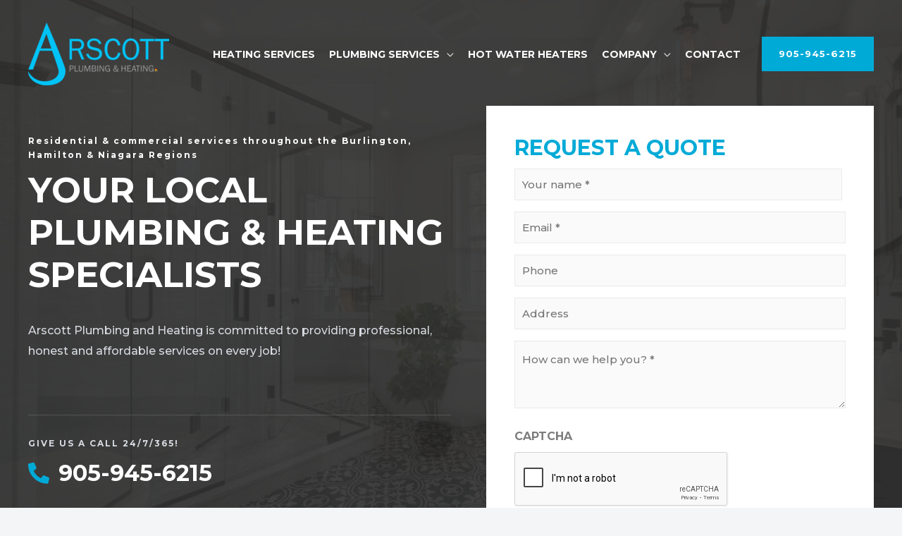

--- FILE ---
content_type: text/html; charset=utf-8
request_url: https://www.google.com/recaptcha/api2/anchor?ar=1&k=6LdA7G8mAAAAACqVN6IGcrO4NLASQEXIiyW6NuLd&co=aHR0cHM6Ly9hcnNjb3R0cGx1bWJpbmcuY2E6NDQz&hl=en&v=N67nZn4AqZkNcbeMu4prBgzg&theme=light&size=normal&anchor-ms=20000&execute-ms=30000&cb=q5djhjrx3fi7
body_size: 49667
content:
<!DOCTYPE HTML><html dir="ltr" lang="en"><head><meta http-equiv="Content-Type" content="text/html; charset=UTF-8">
<meta http-equiv="X-UA-Compatible" content="IE=edge">
<title>reCAPTCHA</title>
<style type="text/css">
/* cyrillic-ext */
@font-face {
  font-family: 'Roboto';
  font-style: normal;
  font-weight: 400;
  font-stretch: 100%;
  src: url(//fonts.gstatic.com/s/roboto/v48/KFO7CnqEu92Fr1ME7kSn66aGLdTylUAMa3GUBHMdazTgWw.woff2) format('woff2');
  unicode-range: U+0460-052F, U+1C80-1C8A, U+20B4, U+2DE0-2DFF, U+A640-A69F, U+FE2E-FE2F;
}
/* cyrillic */
@font-face {
  font-family: 'Roboto';
  font-style: normal;
  font-weight: 400;
  font-stretch: 100%;
  src: url(//fonts.gstatic.com/s/roboto/v48/KFO7CnqEu92Fr1ME7kSn66aGLdTylUAMa3iUBHMdazTgWw.woff2) format('woff2');
  unicode-range: U+0301, U+0400-045F, U+0490-0491, U+04B0-04B1, U+2116;
}
/* greek-ext */
@font-face {
  font-family: 'Roboto';
  font-style: normal;
  font-weight: 400;
  font-stretch: 100%;
  src: url(//fonts.gstatic.com/s/roboto/v48/KFO7CnqEu92Fr1ME7kSn66aGLdTylUAMa3CUBHMdazTgWw.woff2) format('woff2');
  unicode-range: U+1F00-1FFF;
}
/* greek */
@font-face {
  font-family: 'Roboto';
  font-style: normal;
  font-weight: 400;
  font-stretch: 100%;
  src: url(//fonts.gstatic.com/s/roboto/v48/KFO7CnqEu92Fr1ME7kSn66aGLdTylUAMa3-UBHMdazTgWw.woff2) format('woff2');
  unicode-range: U+0370-0377, U+037A-037F, U+0384-038A, U+038C, U+038E-03A1, U+03A3-03FF;
}
/* math */
@font-face {
  font-family: 'Roboto';
  font-style: normal;
  font-weight: 400;
  font-stretch: 100%;
  src: url(//fonts.gstatic.com/s/roboto/v48/KFO7CnqEu92Fr1ME7kSn66aGLdTylUAMawCUBHMdazTgWw.woff2) format('woff2');
  unicode-range: U+0302-0303, U+0305, U+0307-0308, U+0310, U+0312, U+0315, U+031A, U+0326-0327, U+032C, U+032F-0330, U+0332-0333, U+0338, U+033A, U+0346, U+034D, U+0391-03A1, U+03A3-03A9, U+03B1-03C9, U+03D1, U+03D5-03D6, U+03F0-03F1, U+03F4-03F5, U+2016-2017, U+2034-2038, U+203C, U+2040, U+2043, U+2047, U+2050, U+2057, U+205F, U+2070-2071, U+2074-208E, U+2090-209C, U+20D0-20DC, U+20E1, U+20E5-20EF, U+2100-2112, U+2114-2115, U+2117-2121, U+2123-214F, U+2190, U+2192, U+2194-21AE, U+21B0-21E5, U+21F1-21F2, U+21F4-2211, U+2213-2214, U+2216-22FF, U+2308-230B, U+2310, U+2319, U+231C-2321, U+2336-237A, U+237C, U+2395, U+239B-23B7, U+23D0, U+23DC-23E1, U+2474-2475, U+25AF, U+25B3, U+25B7, U+25BD, U+25C1, U+25CA, U+25CC, U+25FB, U+266D-266F, U+27C0-27FF, U+2900-2AFF, U+2B0E-2B11, U+2B30-2B4C, U+2BFE, U+3030, U+FF5B, U+FF5D, U+1D400-1D7FF, U+1EE00-1EEFF;
}
/* symbols */
@font-face {
  font-family: 'Roboto';
  font-style: normal;
  font-weight: 400;
  font-stretch: 100%;
  src: url(//fonts.gstatic.com/s/roboto/v48/KFO7CnqEu92Fr1ME7kSn66aGLdTylUAMaxKUBHMdazTgWw.woff2) format('woff2');
  unicode-range: U+0001-000C, U+000E-001F, U+007F-009F, U+20DD-20E0, U+20E2-20E4, U+2150-218F, U+2190, U+2192, U+2194-2199, U+21AF, U+21E6-21F0, U+21F3, U+2218-2219, U+2299, U+22C4-22C6, U+2300-243F, U+2440-244A, U+2460-24FF, U+25A0-27BF, U+2800-28FF, U+2921-2922, U+2981, U+29BF, U+29EB, U+2B00-2BFF, U+4DC0-4DFF, U+FFF9-FFFB, U+10140-1018E, U+10190-1019C, U+101A0, U+101D0-101FD, U+102E0-102FB, U+10E60-10E7E, U+1D2C0-1D2D3, U+1D2E0-1D37F, U+1F000-1F0FF, U+1F100-1F1AD, U+1F1E6-1F1FF, U+1F30D-1F30F, U+1F315, U+1F31C, U+1F31E, U+1F320-1F32C, U+1F336, U+1F378, U+1F37D, U+1F382, U+1F393-1F39F, U+1F3A7-1F3A8, U+1F3AC-1F3AF, U+1F3C2, U+1F3C4-1F3C6, U+1F3CA-1F3CE, U+1F3D4-1F3E0, U+1F3ED, U+1F3F1-1F3F3, U+1F3F5-1F3F7, U+1F408, U+1F415, U+1F41F, U+1F426, U+1F43F, U+1F441-1F442, U+1F444, U+1F446-1F449, U+1F44C-1F44E, U+1F453, U+1F46A, U+1F47D, U+1F4A3, U+1F4B0, U+1F4B3, U+1F4B9, U+1F4BB, U+1F4BF, U+1F4C8-1F4CB, U+1F4D6, U+1F4DA, U+1F4DF, U+1F4E3-1F4E6, U+1F4EA-1F4ED, U+1F4F7, U+1F4F9-1F4FB, U+1F4FD-1F4FE, U+1F503, U+1F507-1F50B, U+1F50D, U+1F512-1F513, U+1F53E-1F54A, U+1F54F-1F5FA, U+1F610, U+1F650-1F67F, U+1F687, U+1F68D, U+1F691, U+1F694, U+1F698, U+1F6AD, U+1F6B2, U+1F6B9-1F6BA, U+1F6BC, U+1F6C6-1F6CF, U+1F6D3-1F6D7, U+1F6E0-1F6EA, U+1F6F0-1F6F3, U+1F6F7-1F6FC, U+1F700-1F7FF, U+1F800-1F80B, U+1F810-1F847, U+1F850-1F859, U+1F860-1F887, U+1F890-1F8AD, U+1F8B0-1F8BB, U+1F8C0-1F8C1, U+1F900-1F90B, U+1F93B, U+1F946, U+1F984, U+1F996, U+1F9E9, U+1FA00-1FA6F, U+1FA70-1FA7C, U+1FA80-1FA89, U+1FA8F-1FAC6, U+1FACE-1FADC, U+1FADF-1FAE9, U+1FAF0-1FAF8, U+1FB00-1FBFF;
}
/* vietnamese */
@font-face {
  font-family: 'Roboto';
  font-style: normal;
  font-weight: 400;
  font-stretch: 100%;
  src: url(//fonts.gstatic.com/s/roboto/v48/KFO7CnqEu92Fr1ME7kSn66aGLdTylUAMa3OUBHMdazTgWw.woff2) format('woff2');
  unicode-range: U+0102-0103, U+0110-0111, U+0128-0129, U+0168-0169, U+01A0-01A1, U+01AF-01B0, U+0300-0301, U+0303-0304, U+0308-0309, U+0323, U+0329, U+1EA0-1EF9, U+20AB;
}
/* latin-ext */
@font-face {
  font-family: 'Roboto';
  font-style: normal;
  font-weight: 400;
  font-stretch: 100%;
  src: url(//fonts.gstatic.com/s/roboto/v48/KFO7CnqEu92Fr1ME7kSn66aGLdTylUAMa3KUBHMdazTgWw.woff2) format('woff2');
  unicode-range: U+0100-02BA, U+02BD-02C5, U+02C7-02CC, U+02CE-02D7, U+02DD-02FF, U+0304, U+0308, U+0329, U+1D00-1DBF, U+1E00-1E9F, U+1EF2-1EFF, U+2020, U+20A0-20AB, U+20AD-20C0, U+2113, U+2C60-2C7F, U+A720-A7FF;
}
/* latin */
@font-face {
  font-family: 'Roboto';
  font-style: normal;
  font-weight: 400;
  font-stretch: 100%;
  src: url(//fonts.gstatic.com/s/roboto/v48/KFO7CnqEu92Fr1ME7kSn66aGLdTylUAMa3yUBHMdazQ.woff2) format('woff2');
  unicode-range: U+0000-00FF, U+0131, U+0152-0153, U+02BB-02BC, U+02C6, U+02DA, U+02DC, U+0304, U+0308, U+0329, U+2000-206F, U+20AC, U+2122, U+2191, U+2193, U+2212, U+2215, U+FEFF, U+FFFD;
}
/* cyrillic-ext */
@font-face {
  font-family: 'Roboto';
  font-style: normal;
  font-weight: 500;
  font-stretch: 100%;
  src: url(//fonts.gstatic.com/s/roboto/v48/KFO7CnqEu92Fr1ME7kSn66aGLdTylUAMa3GUBHMdazTgWw.woff2) format('woff2');
  unicode-range: U+0460-052F, U+1C80-1C8A, U+20B4, U+2DE0-2DFF, U+A640-A69F, U+FE2E-FE2F;
}
/* cyrillic */
@font-face {
  font-family: 'Roboto';
  font-style: normal;
  font-weight: 500;
  font-stretch: 100%;
  src: url(//fonts.gstatic.com/s/roboto/v48/KFO7CnqEu92Fr1ME7kSn66aGLdTylUAMa3iUBHMdazTgWw.woff2) format('woff2');
  unicode-range: U+0301, U+0400-045F, U+0490-0491, U+04B0-04B1, U+2116;
}
/* greek-ext */
@font-face {
  font-family: 'Roboto';
  font-style: normal;
  font-weight: 500;
  font-stretch: 100%;
  src: url(//fonts.gstatic.com/s/roboto/v48/KFO7CnqEu92Fr1ME7kSn66aGLdTylUAMa3CUBHMdazTgWw.woff2) format('woff2');
  unicode-range: U+1F00-1FFF;
}
/* greek */
@font-face {
  font-family: 'Roboto';
  font-style: normal;
  font-weight: 500;
  font-stretch: 100%;
  src: url(//fonts.gstatic.com/s/roboto/v48/KFO7CnqEu92Fr1ME7kSn66aGLdTylUAMa3-UBHMdazTgWw.woff2) format('woff2');
  unicode-range: U+0370-0377, U+037A-037F, U+0384-038A, U+038C, U+038E-03A1, U+03A3-03FF;
}
/* math */
@font-face {
  font-family: 'Roboto';
  font-style: normal;
  font-weight: 500;
  font-stretch: 100%;
  src: url(//fonts.gstatic.com/s/roboto/v48/KFO7CnqEu92Fr1ME7kSn66aGLdTylUAMawCUBHMdazTgWw.woff2) format('woff2');
  unicode-range: U+0302-0303, U+0305, U+0307-0308, U+0310, U+0312, U+0315, U+031A, U+0326-0327, U+032C, U+032F-0330, U+0332-0333, U+0338, U+033A, U+0346, U+034D, U+0391-03A1, U+03A3-03A9, U+03B1-03C9, U+03D1, U+03D5-03D6, U+03F0-03F1, U+03F4-03F5, U+2016-2017, U+2034-2038, U+203C, U+2040, U+2043, U+2047, U+2050, U+2057, U+205F, U+2070-2071, U+2074-208E, U+2090-209C, U+20D0-20DC, U+20E1, U+20E5-20EF, U+2100-2112, U+2114-2115, U+2117-2121, U+2123-214F, U+2190, U+2192, U+2194-21AE, U+21B0-21E5, U+21F1-21F2, U+21F4-2211, U+2213-2214, U+2216-22FF, U+2308-230B, U+2310, U+2319, U+231C-2321, U+2336-237A, U+237C, U+2395, U+239B-23B7, U+23D0, U+23DC-23E1, U+2474-2475, U+25AF, U+25B3, U+25B7, U+25BD, U+25C1, U+25CA, U+25CC, U+25FB, U+266D-266F, U+27C0-27FF, U+2900-2AFF, U+2B0E-2B11, U+2B30-2B4C, U+2BFE, U+3030, U+FF5B, U+FF5D, U+1D400-1D7FF, U+1EE00-1EEFF;
}
/* symbols */
@font-face {
  font-family: 'Roboto';
  font-style: normal;
  font-weight: 500;
  font-stretch: 100%;
  src: url(//fonts.gstatic.com/s/roboto/v48/KFO7CnqEu92Fr1ME7kSn66aGLdTylUAMaxKUBHMdazTgWw.woff2) format('woff2');
  unicode-range: U+0001-000C, U+000E-001F, U+007F-009F, U+20DD-20E0, U+20E2-20E4, U+2150-218F, U+2190, U+2192, U+2194-2199, U+21AF, U+21E6-21F0, U+21F3, U+2218-2219, U+2299, U+22C4-22C6, U+2300-243F, U+2440-244A, U+2460-24FF, U+25A0-27BF, U+2800-28FF, U+2921-2922, U+2981, U+29BF, U+29EB, U+2B00-2BFF, U+4DC0-4DFF, U+FFF9-FFFB, U+10140-1018E, U+10190-1019C, U+101A0, U+101D0-101FD, U+102E0-102FB, U+10E60-10E7E, U+1D2C0-1D2D3, U+1D2E0-1D37F, U+1F000-1F0FF, U+1F100-1F1AD, U+1F1E6-1F1FF, U+1F30D-1F30F, U+1F315, U+1F31C, U+1F31E, U+1F320-1F32C, U+1F336, U+1F378, U+1F37D, U+1F382, U+1F393-1F39F, U+1F3A7-1F3A8, U+1F3AC-1F3AF, U+1F3C2, U+1F3C4-1F3C6, U+1F3CA-1F3CE, U+1F3D4-1F3E0, U+1F3ED, U+1F3F1-1F3F3, U+1F3F5-1F3F7, U+1F408, U+1F415, U+1F41F, U+1F426, U+1F43F, U+1F441-1F442, U+1F444, U+1F446-1F449, U+1F44C-1F44E, U+1F453, U+1F46A, U+1F47D, U+1F4A3, U+1F4B0, U+1F4B3, U+1F4B9, U+1F4BB, U+1F4BF, U+1F4C8-1F4CB, U+1F4D6, U+1F4DA, U+1F4DF, U+1F4E3-1F4E6, U+1F4EA-1F4ED, U+1F4F7, U+1F4F9-1F4FB, U+1F4FD-1F4FE, U+1F503, U+1F507-1F50B, U+1F50D, U+1F512-1F513, U+1F53E-1F54A, U+1F54F-1F5FA, U+1F610, U+1F650-1F67F, U+1F687, U+1F68D, U+1F691, U+1F694, U+1F698, U+1F6AD, U+1F6B2, U+1F6B9-1F6BA, U+1F6BC, U+1F6C6-1F6CF, U+1F6D3-1F6D7, U+1F6E0-1F6EA, U+1F6F0-1F6F3, U+1F6F7-1F6FC, U+1F700-1F7FF, U+1F800-1F80B, U+1F810-1F847, U+1F850-1F859, U+1F860-1F887, U+1F890-1F8AD, U+1F8B0-1F8BB, U+1F8C0-1F8C1, U+1F900-1F90B, U+1F93B, U+1F946, U+1F984, U+1F996, U+1F9E9, U+1FA00-1FA6F, U+1FA70-1FA7C, U+1FA80-1FA89, U+1FA8F-1FAC6, U+1FACE-1FADC, U+1FADF-1FAE9, U+1FAF0-1FAF8, U+1FB00-1FBFF;
}
/* vietnamese */
@font-face {
  font-family: 'Roboto';
  font-style: normal;
  font-weight: 500;
  font-stretch: 100%;
  src: url(//fonts.gstatic.com/s/roboto/v48/KFO7CnqEu92Fr1ME7kSn66aGLdTylUAMa3OUBHMdazTgWw.woff2) format('woff2');
  unicode-range: U+0102-0103, U+0110-0111, U+0128-0129, U+0168-0169, U+01A0-01A1, U+01AF-01B0, U+0300-0301, U+0303-0304, U+0308-0309, U+0323, U+0329, U+1EA0-1EF9, U+20AB;
}
/* latin-ext */
@font-face {
  font-family: 'Roboto';
  font-style: normal;
  font-weight: 500;
  font-stretch: 100%;
  src: url(//fonts.gstatic.com/s/roboto/v48/KFO7CnqEu92Fr1ME7kSn66aGLdTylUAMa3KUBHMdazTgWw.woff2) format('woff2');
  unicode-range: U+0100-02BA, U+02BD-02C5, U+02C7-02CC, U+02CE-02D7, U+02DD-02FF, U+0304, U+0308, U+0329, U+1D00-1DBF, U+1E00-1E9F, U+1EF2-1EFF, U+2020, U+20A0-20AB, U+20AD-20C0, U+2113, U+2C60-2C7F, U+A720-A7FF;
}
/* latin */
@font-face {
  font-family: 'Roboto';
  font-style: normal;
  font-weight: 500;
  font-stretch: 100%;
  src: url(//fonts.gstatic.com/s/roboto/v48/KFO7CnqEu92Fr1ME7kSn66aGLdTylUAMa3yUBHMdazQ.woff2) format('woff2');
  unicode-range: U+0000-00FF, U+0131, U+0152-0153, U+02BB-02BC, U+02C6, U+02DA, U+02DC, U+0304, U+0308, U+0329, U+2000-206F, U+20AC, U+2122, U+2191, U+2193, U+2212, U+2215, U+FEFF, U+FFFD;
}
/* cyrillic-ext */
@font-face {
  font-family: 'Roboto';
  font-style: normal;
  font-weight: 900;
  font-stretch: 100%;
  src: url(//fonts.gstatic.com/s/roboto/v48/KFO7CnqEu92Fr1ME7kSn66aGLdTylUAMa3GUBHMdazTgWw.woff2) format('woff2');
  unicode-range: U+0460-052F, U+1C80-1C8A, U+20B4, U+2DE0-2DFF, U+A640-A69F, U+FE2E-FE2F;
}
/* cyrillic */
@font-face {
  font-family: 'Roboto';
  font-style: normal;
  font-weight: 900;
  font-stretch: 100%;
  src: url(//fonts.gstatic.com/s/roboto/v48/KFO7CnqEu92Fr1ME7kSn66aGLdTylUAMa3iUBHMdazTgWw.woff2) format('woff2');
  unicode-range: U+0301, U+0400-045F, U+0490-0491, U+04B0-04B1, U+2116;
}
/* greek-ext */
@font-face {
  font-family: 'Roboto';
  font-style: normal;
  font-weight: 900;
  font-stretch: 100%;
  src: url(//fonts.gstatic.com/s/roboto/v48/KFO7CnqEu92Fr1ME7kSn66aGLdTylUAMa3CUBHMdazTgWw.woff2) format('woff2');
  unicode-range: U+1F00-1FFF;
}
/* greek */
@font-face {
  font-family: 'Roboto';
  font-style: normal;
  font-weight: 900;
  font-stretch: 100%;
  src: url(//fonts.gstatic.com/s/roboto/v48/KFO7CnqEu92Fr1ME7kSn66aGLdTylUAMa3-UBHMdazTgWw.woff2) format('woff2');
  unicode-range: U+0370-0377, U+037A-037F, U+0384-038A, U+038C, U+038E-03A1, U+03A3-03FF;
}
/* math */
@font-face {
  font-family: 'Roboto';
  font-style: normal;
  font-weight: 900;
  font-stretch: 100%;
  src: url(//fonts.gstatic.com/s/roboto/v48/KFO7CnqEu92Fr1ME7kSn66aGLdTylUAMawCUBHMdazTgWw.woff2) format('woff2');
  unicode-range: U+0302-0303, U+0305, U+0307-0308, U+0310, U+0312, U+0315, U+031A, U+0326-0327, U+032C, U+032F-0330, U+0332-0333, U+0338, U+033A, U+0346, U+034D, U+0391-03A1, U+03A3-03A9, U+03B1-03C9, U+03D1, U+03D5-03D6, U+03F0-03F1, U+03F4-03F5, U+2016-2017, U+2034-2038, U+203C, U+2040, U+2043, U+2047, U+2050, U+2057, U+205F, U+2070-2071, U+2074-208E, U+2090-209C, U+20D0-20DC, U+20E1, U+20E5-20EF, U+2100-2112, U+2114-2115, U+2117-2121, U+2123-214F, U+2190, U+2192, U+2194-21AE, U+21B0-21E5, U+21F1-21F2, U+21F4-2211, U+2213-2214, U+2216-22FF, U+2308-230B, U+2310, U+2319, U+231C-2321, U+2336-237A, U+237C, U+2395, U+239B-23B7, U+23D0, U+23DC-23E1, U+2474-2475, U+25AF, U+25B3, U+25B7, U+25BD, U+25C1, U+25CA, U+25CC, U+25FB, U+266D-266F, U+27C0-27FF, U+2900-2AFF, U+2B0E-2B11, U+2B30-2B4C, U+2BFE, U+3030, U+FF5B, U+FF5D, U+1D400-1D7FF, U+1EE00-1EEFF;
}
/* symbols */
@font-face {
  font-family: 'Roboto';
  font-style: normal;
  font-weight: 900;
  font-stretch: 100%;
  src: url(//fonts.gstatic.com/s/roboto/v48/KFO7CnqEu92Fr1ME7kSn66aGLdTylUAMaxKUBHMdazTgWw.woff2) format('woff2');
  unicode-range: U+0001-000C, U+000E-001F, U+007F-009F, U+20DD-20E0, U+20E2-20E4, U+2150-218F, U+2190, U+2192, U+2194-2199, U+21AF, U+21E6-21F0, U+21F3, U+2218-2219, U+2299, U+22C4-22C6, U+2300-243F, U+2440-244A, U+2460-24FF, U+25A0-27BF, U+2800-28FF, U+2921-2922, U+2981, U+29BF, U+29EB, U+2B00-2BFF, U+4DC0-4DFF, U+FFF9-FFFB, U+10140-1018E, U+10190-1019C, U+101A0, U+101D0-101FD, U+102E0-102FB, U+10E60-10E7E, U+1D2C0-1D2D3, U+1D2E0-1D37F, U+1F000-1F0FF, U+1F100-1F1AD, U+1F1E6-1F1FF, U+1F30D-1F30F, U+1F315, U+1F31C, U+1F31E, U+1F320-1F32C, U+1F336, U+1F378, U+1F37D, U+1F382, U+1F393-1F39F, U+1F3A7-1F3A8, U+1F3AC-1F3AF, U+1F3C2, U+1F3C4-1F3C6, U+1F3CA-1F3CE, U+1F3D4-1F3E0, U+1F3ED, U+1F3F1-1F3F3, U+1F3F5-1F3F7, U+1F408, U+1F415, U+1F41F, U+1F426, U+1F43F, U+1F441-1F442, U+1F444, U+1F446-1F449, U+1F44C-1F44E, U+1F453, U+1F46A, U+1F47D, U+1F4A3, U+1F4B0, U+1F4B3, U+1F4B9, U+1F4BB, U+1F4BF, U+1F4C8-1F4CB, U+1F4D6, U+1F4DA, U+1F4DF, U+1F4E3-1F4E6, U+1F4EA-1F4ED, U+1F4F7, U+1F4F9-1F4FB, U+1F4FD-1F4FE, U+1F503, U+1F507-1F50B, U+1F50D, U+1F512-1F513, U+1F53E-1F54A, U+1F54F-1F5FA, U+1F610, U+1F650-1F67F, U+1F687, U+1F68D, U+1F691, U+1F694, U+1F698, U+1F6AD, U+1F6B2, U+1F6B9-1F6BA, U+1F6BC, U+1F6C6-1F6CF, U+1F6D3-1F6D7, U+1F6E0-1F6EA, U+1F6F0-1F6F3, U+1F6F7-1F6FC, U+1F700-1F7FF, U+1F800-1F80B, U+1F810-1F847, U+1F850-1F859, U+1F860-1F887, U+1F890-1F8AD, U+1F8B0-1F8BB, U+1F8C0-1F8C1, U+1F900-1F90B, U+1F93B, U+1F946, U+1F984, U+1F996, U+1F9E9, U+1FA00-1FA6F, U+1FA70-1FA7C, U+1FA80-1FA89, U+1FA8F-1FAC6, U+1FACE-1FADC, U+1FADF-1FAE9, U+1FAF0-1FAF8, U+1FB00-1FBFF;
}
/* vietnamese */
@font-face {
  font-family: 'Roboto';
  font-style: normal;
  font-weight: 900;
  font-stretch: 100%;
  src: url(//fonts.gstatic.com/s/roboto/v48/KFO7CnqEu92Fr1ME7kSn66aGLdTylUAMa3OUBHMdazTgWw.woff2) format('woff2');
  unicode-range: U+0102-0103, U+0110-0111, U+0128-0129, U+0168-0169, U+01A0-01A1, U+01AF-01B0, U+0300-0301, U+0303-0304, U+0308-0309, U+0323, U+0329, U+1EA0-1EF9, U+20AB;
}
/* latin-ext */
@font-face {
  font-family: 'Roboto';
  font-style: normal;
  font-weight: 900;
  font-stretch: 100%;
  src: url(//fonts.gstatic.com/s/roboto/v48/KFO7CnqEu92Fr1ME7kSn66aGLdTylUAMa3KUBHMdazTgWw.woff2) format('woff2');
  unicode-range: U+0100-02BA, U+02BD-02C5, U+02C7-02CC, U+02CE-02D7, U+02DD-02FF, U+0304, U+0308, U+0329, U+1D00-1DBF, U+1E00-1E9F, U+1EF2-1EFF, U+2020, U+20A0-20AB, U+20AD-20C0, U+2113, U+2C60-2C7F, U+A720-A7FF;
}
/* latin */
@font-face {
  font-family: 'Roboto';
  font-style: normal;
  font-weight: 900;
  font-stretch: 100%;
  src: url(//fonts.gstatic.com/s/roboto/v48/KFO7CnqEu92Fr1ME7kSn66aGLdTylUAMa3yUBHMdazQ.woff2) format('woff2');
  unicode-range: U+0000-00FF, U+0131, U+0152-0153, U+02BB-02BC, U+02C6, U+02DA, U+02DC, U+0304, U+0308, U+0329, U+2000-206F, U+20AC, U+2122, U+2191, U+2193, U+2212, U+2215, U+FEFF, U+FFFD;
}

</style>
<link rel="stylesheet" type="text/css" href="https://www.gstatic.com/recaptcha/releases/N67nZn4AqZkNcbeMu4prBgzg/styles__ltr.css">
<script nonce="ayfFvBUWLmDuY2Xd3-adRw" type="text/javascript">window['__recaptcha_api'] = 'https://www.google.com/recaptcha/api2/';</script>
<script type="text/javascript" src="https://www.gstatic.com/recaptcha/releases/N67nZn4AqZkNcbeMu4prBgzg/recaptcha__en.js" nonce="ayfFvBUWLmDuY2Xd3-adRw">
      
    </script></head>
<body><div id="rc-anchor-alert" class="rc-anchor-alert"></div>
<input type="hidden" id="recaptcha-token" value="[base64]">
<script type="text/javascript" nonce="ayfFvBUWLmDuY2Xd3-adRw">
      recaptcha.anchor.Main.init("[\x22ainput\x22,[\x22bgdata\x22,\x22\x22,\[base64]/[base64]/[base64]/ZyhXLGgpOnEoW04sMjEsbF0sVywwKSxoKSxmYWxzZSxmYWxzZSl9Y2F0Y2goayl7RygzNTgsVyk/[base64]/[base64]/[base64]/[base64]/[base64]/[base64]/[base64]/bmV3IEJbT10oRFswXSk6dz09Mj9uZXcgQltPXShEWzBdLERbMV0pOnc9PTM/bmV3IEJbT10oRFswXSxEWzFdLERbMl0pOnc9PTQ/[base64]/[base64]/[base64]/[base64]/[base64]\\u003d\x22,\[base64]\\u003d\\u003d\x22,\x22bVtVw74Rwow6wr7Di8K4w7fDlW9Ww7EKw63DvB07a8OFwpx/YcK1IkbCsiDDsEonUMKfTXDCsRJkJ8KNOsKNw6bCqwTDqF09wqEEwpxrw7Nkw5DDjMO1w6/DoMKFfBfDlTA2U1dBFxI2wpBfwokUwodGw5teFB7CthPCpcK0wos6w4liw4fCrFQAw4bCliPDm8Kaw4jChErDqSzCuMOdFRl9M8OHw6lpwqjCtcOAwqstwrZAw7ExSMONwp/Dq8KAKEDCkMOnwo41w5rDmQA8w6rDn8KBGEQzZAPCsDNASsOFW2rDlsKQwqzClBXCm8OYw6rCh8KowpIqVMKUZ8KoAcOZwqrDhFJ2wpRnwrXCt2kYOMKaZ8KBRijCsFMZJsKVwprDlsOrHg0sPU3Ckm/CvnbCjF4kO8OzRsOlV2LCkmTDqSnDp2HDmMOUX8OCwqLCt8OXwrV4MQbDj8OSBMO1wpHCs8KJKMK/RSNHeEDDi8OzD8O/PHwyw7xbw7HDtToXw7HDlsK+wrwUw5ogaG4pDj9wwpphwq7Cr2U7YcKjw6rCrR8jPArDsCxPAMKEbcOJfwDDscOGwpAyAcKVLgpNw7Ezw6LDncOKBTTDgVfDjcKFC3gAw4/CpcKfw5vCrcOwwqXCv3M8wq/CiyrCkcOXFHdZXSkswpzCicOkw7DChcKCw4E9cR5zdVUWwpPCqUvDtlrCqsOUw4vDlsKNT2jDkknCmMOUw4rDuMKOwoEqLxXClho3ICDCv8OFCHvCk1nCu8OBwr3Ch1kjeTtSw77DoVnCmAhHF0Vmw5TDkj1/[base64]/CgMO6YwgoSMOEdxEnw41+w4RdYzYNWMOsUxNjSMKTNxrDkG7Cg8KLw7R3w73CosKvw4PCmsKaeG4jwpdsd8KnPgfDhsKLwpxaYwtZwq3CpjPDlwIUIcO/wrNPwq1qUMK/TMONwqHDh0cTdzlec0bDh1DCg1zCgcONwrvDucKKFcK+K01EwrrDvDomKMK8w7bChn8qNUvCjTRswq1UMsKrCgPDj8OoA8KcQyV0SA0GMsOgGTPCncOMw5M/[base64]/wrRNGDTCn2DDg8KzwqLCjMKAwoQPw4XCosK5QW3DjcK/QsKPwqJNwpkXw6/Cujcqw6MhwqTDvRJ8w5jDpMKowqpgfAzDnVIqw7jCqmnDnUbCgsOTT8K9LsKMwp/Ck8KvwqXCscOdAcK6wpnDk8KBwrdXw4ZyQDkOcEQPXsOkdATDpsKhcsKVwpBWJzVawrVKIsOxEcK8ZsOqw6QnwopHPsOEwq9JF8Ksw7sAw7VFScKzaMK0MsK1Pzxtw6fCnUzDkMKuwoHDrcK6ecKAYFE2I304dGoPwo8EBn/[base64]/DjjIOECrDi21gYB1SCcOBecOvw5YTwrFtw7DDrTk8w6EswrTDjCDCs8KywpPDk8OXIMOCw4p0woZOH0ZDH8OXw7cyw6HDi8OswprCiVzDscO/[base64]/DvgXDjQUZIcO/PcOhw7sbLsOdwrXCqcKuwoDDiMOnMTd+YkDDgALChMKLwoHCsTZLw4bDkcOBXG7CusKmBsOtHcOsw7jCigXCvHp4birDtWEawqrDgSQlR8KGL8KKUnnDt3nCgUUuasO2Q8OkwqnClHc1w7/CvMK8w7pxBl7DtFp2RmDDqxU4wr/[base64]/M8KwfyTCmHATwpDClD0kw7VAOcKhZELChBnDq8OGaXHCg149wp5/f8KDI8KPXX8gFnLCul7CnsKQRGHChV7Dh3laN8Kxwogcw43CtMKfTy5+JGwQOsO+w63Cq8KVwqDDlgl7w5VRf0DCk8OMCiDDmMOvwqAPC8O0wq/ClBEEW8KnOkXDsCTCscODSDxuw4hjBkXDvgQWwqPCgBzCq2xww7Jaw4bDplgdKcOpTsKXwpQowoBKwrAywp3DpsKzwqbChx3DlsOyQjrDtMONEcKxXkPDtDISwpsYEsK9w6DChcOmw5xlwod1wqg8awvDgGzCigghw4/DrsKLScOYOkUSwrY4wqHCgsKwwrXDgMKMw7rCm8KswqNTw4oULAAFwp11RcOnw4vDsQ5BFjwDasOIwpjDhMOYFW3Dm1zDtQRTR8KJw63DiMObwrPCpX1rwrbCrMOMKMOcwo8DbS/[base64]/Ch2VxVRvCogjDvxsLwoTDk8OVZMOxwr7DoMK9w787fWjCoTPCvsKswq3CjS89wqcTGsOBw5/CusK2w6/CtcKPL8O/[base64]/[base64]/[base64]/w50fwrrDixM5LBFJwonCv8O8w4LCv0TDrw/DvMOuw61rwr/Cmipnwo3CjizDscKsw7PDk2I+w4d3w4clw7fDrGnDt2zCjWbDqsKQdU/DqcKiw5zDh1UxwpkpIMK2wpR1CsKkYcO7w5XCsMOsEy/DiMKFw5NMwq1ow4bDk3FOdXPCqsKAw7XCpUpgb8Opw5DCm8KHeWzDjsOTw4QLDsK2w7xSMsKKw5c0PsKFVh/Cs8OsKsOBSG7Dik1dwogBaFLCncKiwq/DgMOlwpTDrsOjPkIrworDp8K0wp5ofHvDg8OjambDr8OjZm/DssO3w5woQsONbMKLwo85XH/DkcKQw6rDhy3CicKww7/CiFzDtsKYwroVc1oyMUgFw7jDrsOlVG/[base64]/UcKcw4Bjwq1Owos/w5oEw7U7JjrDnyvCoHFjw4Anw4kKACnClMOvwrbDscO8UUTDuBnDg8KRw6bCqWxlw63DhcK2G8K9RMKawpzDtmtqwqvDuA7DkcOIwqDDicO4AcK9OgEWw57CmUtFwoYUw7ISNWIZX3LDlsO3woALSBB3w6DCuUvDshvDjBoaN01iERIBwqhIw6PCrcOYwo/CosOoVsORwoVGw7odwphCwqXDnMOhw4/Dt8O7YcOKK34TDHYQVMKHw4x7w4txwr0OwpnDkDR7bAFfU8KtXMKjWGvDn8OTREgnwpbDpMKTw7HClHfDizTCocKrwo7Dp8Krw69tw47DicOMw67DrRxWJcOJwrDDrMKgw4AJbcOMw4bCh8Owwqs/[base64]/Do8Oyw6PDv1PCugEZw4bDsMO0wrx4w6BJwrnChsK7w6XDqknDgsOOwrTDiXdTwo5Lw4cVw4bDr8OaaMKlw7Q5CsOef8KETR3CpMK4wrYRw5vCpiLCiho/RB7CsiMUwoDDoEs/ZQ/CtTXCn8OnHMKRwrYQMkHDkcOtGTUFw6rCp8Kpw4HCssOqI8Kzwr0da3XCicOzfWYzw7TChx/CvcK8w7DDgF/[base64]/[base64]/wq7ClMOCwqArwpYUwqPCg2MUwo7Dh8KrwpsESirDuMO1DhBACyLDtsK8w4wRw61/DMKKVTrChU87bsK2w7zDjmpDFWsxw4XClj5Two0nwqbCnm/DmkBjFMKASVPDmMKlwq46ORLCpTHCjQ8XwqfDg8KEKsOPw6JKwrnCt8KWJikLXcO0w4DCjMKLV8KJUQDDn2YrT8KnwpvCtWZAw60fwr4OQlXDgsOTWVfDhHRhacO/w6ksRkDCvXzDrMKZw7PDmwrCvsKHw6xzwo/DgSVEAEk3NWJuw55iw5/[base64]/Dh8KJw5jCrMKhAsK0flFdS8O3wqwmS2jCpsOwwqfCsWDDhMOtwpPCs8KJdGZqSSjCqQHCnsOYPSXDtT/[base64]/CisODw6tiCsKfwqXDp8KCBcO9wocawpbDncOQwqLCtsKpVDUIwqYqUEnDpXjCllTCiDLDnhzDs8OmbCUnw4HDvV7DtlklaTLCjcOEM8Ohw7HCnsKIY8KKw53DusKsw51jSRALTnZvFzs2woTCjsOkwpvCr0gOQlMAwqjCpHlaacOmClxqeMKnFAwCCzXCpcK/[base64]/VcKywr9/dsOyc0IvBsKkCsKIw6fDo8OEw5sLNcKYOgjDk8OiIVzDscKmwofCkDrCqsOyHAt8BMOpwqXDjEssw6nClMOsbsOkw6RwHsKMW0/CpsK/wp7CpibCh0YiwpEXeGhRwpHCowxkw5sUw6LCpMKlw4rDjMO8CmoVwo92wrZFGsKgf3LChhTCg1tvw7TCmsKgH8KrJlobwqhjwo/CiTk0UDAsJg5TwrbCjcKgDcOMwojCvcOYLyMFNCphNGfDpxDDoMO/KkfCrMOaPsKQZ8Ofw4I8w5YcwoPCsGQzf8O0woUVC8O8w6TCrsKPI8OFY0vCncKAI1XCnsK9AsKJw6rDtmbDjcKXw7zDtBnCmxbCvgjCtDMDw6kMw4QaEsOnwqgJBVN3wr/[base64]/Crl3DnQTCvUlHwpJCw5c2C8OzwpzDnkgyOH1Ew40ZMiIFwrbCo1x3w5wMw7dUwr5bLcOAfnITwonDix/[base64]/[base64]/Cn8KvTcO7JXzDq27CnMKMUMKrwqlswoTCvMOVKU/CtcO4T2FpwoMsQD3Dg2/DmQnCgHrCsHJIw6gAw45Yw6ZAw7F0w7DDi8O0QcKUWMKGw4PCpcK7wo9XTsOKCB7CucKEw4jCu8KrwooUIU7CvAXCv8KlCXsYw4bDhsKPNArCk1TCtzNIw4nCvcOjZwx+ckEvwo0kw6fCthoHw7lecMOPwoo/[base64]/DmgxNw51mHcKgw7TDhwXDjsOyNcOWw5BDw6UPw55TwpB9ZU/DnmYOw4cLTcKIw446EsO0Z8OjFjpAw7jDnAzChXXCr2/DkW7CpzzDhBoADzrDhHfCsE8BYMOawpg1wqRcwqodw5Zhw7FjWsO4Cm3DnmsiK8K1wr91TiB4w7FCFMKkwolzw4zCv8K9woBCDMKWwqcYDsOewoTDtsOGwrXCjSRLw4PCoD4AWMKMbsKPGsO4w61/[base64]/CqHFYMMKVw6rCuAkqHDPDm8KZwrNJw6jDmQA3H8KNwrLCjwPDhnVTwpzChMOpw7HChcOLw5g9TcO9IgMfV8OaFnBjGUBNw4PCtnh6wr5RwpVQw53DogBhwrfCixwTwpRewq9/eCLDrcKJwptFw71KLwcbwrBgw47CmsO5E1hOAjfDowPCksKPwqfClD9IwoBHw7zDpAvCg8ONw4rCqiNiwohSwpwydsKewoPDijbDiGEMWnVPwpXCgADCgS3CgRYqwpzCrTDDrl49w4t8w4vDoQ/Do8KzKsKtw4jDoMOUw6I6LBNPw6xRbsK7wpXCsE/CtMOXw7U0woLDncKHw6fCvHpcwp/[base64]/Du8O4w7A+w57Dt8OZfTvDlMOGw5wPdsOSwrDDjcOkLxE7C1bDgi1Tw49qHcOlFsOywpFzwo8twr7Du8O4E8KVwqVawoTCjMKCwroowprDiDHCr8OsVld6wpPDtlQYFMOgfsOxw57Dt8Onw6fDizTCjMK9RD00w4TDhwrCr3/[base64]/DhmA9wpPCvMKxPBVfw6jDssOMW8KXKAnDt1LCilQiwqNQJh3CuMOzw4Q/V3zDjBbDlcOANWLDrcKeLjp4DMKpEhhmwpHDvMO1REMiwoNwUgY/w7t0JxDDmcKqwp0wZsONw5TCssKHPQDClMK/wrDDoB/Cr8Obw4Ejw7koD0jDicK7DcOOcA7Cj8K0Sj/CosOzwoVURxYtw6IbG1F8dMOPwolEwqnCvsOrw4BySB3CgWQBwpVmwo4Lw4okw50Ww4fDvcOLw58XWsKLGznCnsKKwqBywozDh3PDgcOBwqclIUpXw43DgMKtw4JLEDhLw5jClGXClMOyc8Kiw4bCr1tJwqd4w78lwonCmcKQw5wBQn7DiRrDriTCh8KgC8KHwqMyw5/DvsKRBh7CoSfCqXzCiBjCksOcUsKlWsKebhXDgMKSw5PCm8O9FMKxwr/DlcO4VMK1OsK3IcOqw69BSsKEPsKgw63CjMOEwoYuw7RawqAXw4Qiw7HDicOZw5TCoMK8ew4hEjhKVWx6wrMHw6DDl8Ocw7vCmx/[base64]/CksKAC8O0wozDvMKAw556w5bCqMKSw6ctwqXCqcOiwqN8w5nCrlESwrHDiMKyw6pmwoMUw7QcCMOIdQ3CjXPDrMKvwqQfwqbDgcOMex3Cl8KHwrHCqW1oA8KEw4t7w6zCpsK7f8KuGD7CnTPCowTDimYkFcOVfSHCsMKUwqI/[base64]/Cg8O3wpbDhgwRFSVqwrrDvWHDhMKxCyvCjidWw7jDvh7ClC4Qw4FMwrLDncOYwrp+worCoi3Dv8Oiw6ceSwd1wpElLcK3w5TCo2XDpmnCjQPCrsOMw5JXwrDCg8Kewp/Csh9tSMOpwqHClMKzwp8CMVfCscO0wr8TfMKfw6bCgMK/[base64]/w7caZsOmwohlw7DDucO8w6UjwovDlygDV8KxL8KSA8OWw6nCqFFoUMOBLMOZay3Ci0vCqQDDolMxQ2jCmws0w73DkVXCh0g/esOLw4nDtsOLw6TDvyplG8OQCTcew4xCw5zDvTbCnsKAw7A0w5nDtsOLecOGK8KkVcKEUMKzwrwsSsKeSWUYJ8Krw4vCgMKgwrPDvsOBwoDDmMOCJW9eDnfCisO/EWZodDwwBhJiw6DDscKNQAvDqMOjEWjCimpNwpIawqvCjsK7w7toXcOgwrxQahrCkMO3w5ZcIijDjlp2w5zCv8OYw4XCmTvDvVXDgMKDwpc0w6YLYBkVw4jDpBHDqsKZwo1Kw5XCn8OeR8Oiwq1qwrMRwrnDsGzDucOUNmbDlMO1w4zDksO/Z8KDw49Twp4jR0s7AzV4FmLDjlV6woM/w5jDs8KJw4LCvcK+LcKzwqkqVsO9fsKow7vDgzYzCkfDvnLDp2rDq8KTw6/DgMOdwqd1w6sNWxjCrwbCgg/[base64]/DumvCoMKATh7CrcKBw4I3JMONDFE5NzbCrWIywowAVjPCmR/DrsOCw6l0wpcbw4N3B8OOwrphAcKewrEjbB0Yw7TCjMOgKsOWNCo3wolffsKbwqxhOBZ+wofDmcOyw4A6SGnCnMKFGsOewoLCg8KQw7rDiA/DtsKIGzjDnlLCnHLDoQVwJMKFw4TCpXTClWkEESrDjUcuwo3CvcKOfXoAwpBMwo0uw6XDusO1w69aw6FowpHClcO5CcKoAsOnAcKLw6fChsKlwrlla8OGXWNow5jCqsKaNVh/BGJ6Z05Cw4fChEpzFQseVW3DkTbDoR7CtXVNwpHDojcsw5fCjyHChMOnwqBFfyU3QcK+DRjCpMKqwpBsOQfCgm53w4rDlcKiWsOTDSvDhhQVw7gawpEZIsO6esOLw6TClcOpwoR8BDlnc17DlR3DqifDp8OKwoc8CsKPwr/DqWsTA2PDom7DhcKEw7PDmgkEwq/CvsOWPcO4DGE7w7bCpHkEwoZKc8OCw5XCsl/DusKywpkdQ8OswpTDg1nCmwbDjcODMBRMw4AVLVAbQMKSwop3PwLDg8KRwqYww6LChMKOOC1ewpQ6w53CpMK3UlYHfcOSJRJGwqotwqDDukAlAcKTw5kcPitxVm8GFnMcwq8VJ8ODLcOaHjfChMOwdnXDo3bCo8KWIcO+OHgtTMKzw7ICQsOocR/DrcO2OMKLw79owr93JiDDssKYasKxU1LCm8K8w5M0w6MOw4jCrsOPw59kQ2UcX8Otw4dCN8Kxwr02wp9JwrZFO8K6dCHCjsKaD8KBW8OaGAXCu8ORwrzCtMOGZnREw57CtgMTASbCpwzCvxkFw5TCoHXCiVhzLEXCvBo4w4XChMKBw7/Dgnd1w6fDvcOHw7bCjA8pP8KVwpVDwrR8EcO+fFvCg8OaYsKmJnzDj8KNw4MQw5IMGcOdw7DCgCIfwpbDtsOTPnnCiwZjw6F0w4fDhsOcw7AwwozCvV4qw6FnwptMMC/[base64]/CuMKEwqNXa2JOw7JXUcOjw5VKacOJw7rDgWMkOgQ+w5Msw40NFnATX8OQZ8K/JjvDrcO1wqXCrGtUBsKgdlITwpnDn8K5D8KgfsKnwpRwwrXChBE1woECWFbDiWAGw6AJE2PCvcOgSm5+fgbDtsOgUXzCuhDDiyVQXiZRwqfDuEPDg01SwrbDuyY3wpcbwoA3H8OMw6FkDxDDoMKAw6MhEg4oNMO0w67DsEYAMyLDjR/CqMOaw75Dw7/Doj3DkMOIXsKXwqPCt8OPw4Rww4J2w7zDhMOZwoNIwqRkwrPCrMKcP8OifMKqTE8LMsOnw57Dq8OtOsKsw7XCqVDDrsKxZgfDmcK+Kwx6wrFDRcKqdMO/I8KJIcOOw7vCqisHwqE6w5ZXw7Vgw7bCv8Kpw4jDtwDDqlPDuEpoe8OuTMOQwqlJw7zDi1fDosOvbcKQwpsOT2pmw6wow68tdMK2wpwGEBppw6PCpFBPTcKZdxTCnzRDw60JLzHCnMKMe8OQw5PCpUQpw4/[base64]/Cn1VcwrlRO07DkcKbX1pkY1oOw77CusOPfx3DpQFdw65/[base64]/[base64]/DncOjIMOIw4jCr8O3w5wBw6t4wrsNw7rDicKCY8OfRgrCvcKtQloDMF3CsD41WynCsMOTV8O2wrouw6x7w45qw7TCqMKWwqh/w7DCvsK9w6tmw6zDgMOdwoU/ZcOUKsOlJ8OOFWJuLhTCkcKxEMK7w4fCvMK2w6XCtVINwo3CqDs8NlzCr2zDm1HCosOfcTjCs8K4PyQew7/CrMKMwphKUcKIw7QLw4UGwpA5GTpkTMKtwqtkwoXChFvDh8KHAgzCoj3DuMK1wqVmSWBrNyHCncO9AsK4esKTcMOBw5g4wrTDrMOzJ8OowrVuKcO6N1vDiT9DwoLCs8Oiw4gOw4TCi8KnwrknWcKaesOUPcKkbsKqKQHDmSVPw5gbwr/[base64]/Ah5IGBPCjSZyw6XCkkUZIMOWw5Vtwp4Vwp09wo5FSXBCG8KqbMO7wptNw79lwqnDoMKTTMKDwoF9KxU9dcKPwr92Fw0jNiYSwrrDvMO+P8KfOsOBExLCiQPCu8ObXMOQNkNcw7LDtsOzGsOIwpoqOMKCIG/ChcO9w53CjmzCvDhHw6nCqMOew64sclJmb8KXLQvDjQzClF08wqvDpsOBw63DkCfDky9ZAztHQcKOwrQlL8OAw6Jvwp9TNcOfwrnDo8OZw68Yw6/CtQVJOTXCqsOXw4JfW8KEw7vDmMK+w7XCmAgBwrpoWRgYQ28Hwpp0wow1w5NZJMKJF8ONw4rDmGtnD8OIw4PDssOZNkBXw43Cm3XDrEXDqhjCiMKMPyZvJ8OoZsOGw6plw7rCqVjCj8O8w7TCrMOdw71SYC5uLsOJHA3CsMOkCQAew7oGwq/DjcKEw6fCscOqw4XCsRJ7w67Cp8KmwpJSwrfDowZywo7DocKow4tywqMQFMOLGsOGw6nDgE95RSgnwpHDgcKewp7CsVbDsljDtS/CkFHCgxXDjXE1wqcBeiPCs8OCw6zCh8K8w59IRTDCj8K4w4vDo0tzG8KJw6XCnQ9YwrFUAk0wwqo9OmXDmFBuw68iKw9mwp/CgwcRwrp5O8KJWSLDs2PCv8Obw5HDvMKhS8Ouw4lhwr/DoMKNwr9/O8OSwojChcKSA8KrXQDClMOiER7DlWJ9McKrwrvCpMOBV8KjQMKwwrTCnWvDjwjDiDHChx3DjMOyby8ew7oxw5zDpsKAOy3DmXHCi3stw6fCq8KWbMKZwptFwqdzwpTCu8OzVsOsVhjCnMKcw5vDmgLCpU/DksKtw5VLA8OCTnAuRMKvLsKlDsKqKG0gB8KVwrsqDifChcKHQcK7w7QLwq0idlZ5w41nwpDDkcKyU8Kgwp5Sw5PDjMK/wpPDvUUhfMKyw7nDrHPDiMOJw4EJwqBwwpbDj8OSw7PClC06w69nw4RQw4XCrDnChX1cY3xbDsKrwoYJW8OTw6HDkW3DisOHw7JSe8ObV2/[base64]/[base64]/DtnZhwowfwoQXw6Btwpskw59JFcKsDMKewqbDucK4O8O2ZDvDo1RpYsONw7LDuMO/w7tEc8OsJ8KawqbDhsOLUkN7wrLDjlHDnsKFM8ObwrbCpxrDriJ0acOlJSxLYsOhw7xOw4knwoLCqMOjbihgw7HCgSXDo8KbXhx/wr/CkgTCicORwp7DlF/CmTQWIGjDjgQcDcOowqHCo1fDi8OpGyrCkjNRKWR2SsK8Yk7Cp8K/wro2wpkqw4hNB8OgwpnCscO1woLDkk/Cg2MdGsK4JMOhOFPCrMOXTwgpYMOzfm9/ESnDrsOxw6vDtzPDssKSw6otw4Y/[base64]/w6TCsjPDm8Ocw4EERD9+woB/w4Jow6/DkEjDq8OFw6Azwr8cw7HDm0p0PEzDtSnCok1nZVYVUcO2w71wTsOowpDCq8KfLsKiwo3CjcO8Ohd1OHTDu8Ksw69Ofz7DtRg5BDpbK8OqFArCtcKAw4xETBlNQh/DgMKcU8KNIsK+w4PDiMOEHRfDuX7DoEYNw4vDlcKBIUHCjHUdRTrCgDANw4QMKcOLPGPDry/DtMKxfkQ/S0HDigYIw5gAdEELwrpawrIhfknDpcKnwo7Cl2w5dMKJJcOmV8OsV1ktFsKtEsKEwpUKw7vCgjJiNxfDiBo4FcKOJSNSIBJ6BGgHHQvCuFbClFPDmh00wrsJw6orc8KrE00KK8Kpw67DkcOdw47Clkt3w7Uoe8K/YMKcRVPCnmYOw5l4FkHDuSvCnMOyw5rCplpkTjvDlRdCY8OgwrdYKSF9VntrSkhhC1rCvVzCicKqNhPDjzHDgQPCjyXDuAzCnwfCoSjCgsOPCsKCEVPDtMOBZmo3Gzx+SifCs08aZStfR8Ksw5bDq8OPScOCSMOPN8KvWwkKO1dew5fDncOIG11ow7DDl1/CrMOOwoHDrQTClBwGw4xrwp8JD8KhwrbDt3cVworDsiDCusK/MsOyw54gFsKRehZ/[base64]/wozCmiTCjMOzAsOBGAnDjA0nwqjCujvCmyMud8KWwpLDsyfCocO1JMKDKUMWWcOLw5snAgzCsSfCqigxO8ODTMOFwrTDpC7DlcOsWRvDiXLCgQcaIcKcw5TCvDrDmhDCrATDuXfDvljDqhRMCRfCu8KHOsKqwprCtsO6FDszwqLCicOcwqYpCSUDKcOVwps/CcOXw41Aw4jDs8KpL3AmwoHCmCRdwrvDgWISwoYnw4cAMHfCpMKSw5rDtMKMDhzCuHvDosKbO8Ofw51tH1PDnnHDnkgBbcO8w6pxU8KmOxfDgFvDsx5/wqVnByjDp8K0wpk1wqPCkWPDl1Z8MR9SacO1RwhUw6xpH8Ocw4hEwrtvS1EDw5wJw5jDpcOsMcKfw4TCoi/DhGd7XkPDg8KJLxNtw43CtSXCqsKgwp8paR7DhcO+HGbCqcK/Nk84VcKZUsOgw7JqW07DpsOaw5LDuTbCgsOeTMKgdMKLUMOwISkOLsKnwobDvxELwrMSGHTDvwvDvR7CucOxJyY3w6/DrcOcwp7CjsOmwos4wpETw603w7RJwo4nwofDj8Kpw4xqwr5HbXfDkcKGw6MFwotpw5BEM8OADsKmw7rCtsOTw7AkBkbDtcOsw73DumDDicKtwrvCj8KNwrsfVMO2Z8KBQcOAfMKLwoIzP8OSUAl4w7HDgDAVw6Jpw6HDuw/Di8Otc8OoHx/DiMKjw4LCjyd7wqolGjk5w4A2csKmIMOiw5JqPSZdwptaGyTCpmtESMOCdzoGdcKZw6rCoQcPSMO7UcKvYMOPBADDkX/Dt8Odwq7Ch8K/w6vDk8KiScKnwo5bSsKtw6gFw6TDlTkpw5dzw6LDkHHDn343RMOCLMOMDDxXwpBZYMKaIcK6biYqVXbDuz/ClUHCvxHDrcORbMOXwpPDrwJGwpEvbMOMFy/Ci8OQw4Z5IWYywqEjwpkfMsOWwrdLc03Dqmchw4Zvw7cYD1Jqw6/CkMKWBFTCvXvDucKXIsKfBcKDZAlrLMKiw4zCvMKZw4tkQMK4w51BCCs/VCPDicKpw7hhwqMfIsKtwq41GEJ8BgPDpzFTwpTCmsK5w7/CnXwbw5AFdS7Cu8KqCWBMwpvCgsKBXSZgOmLDicOow5IKw7vDtsO9LEEewr5mQsOrWsKUYR/[base64]/[base64]/[base64]/[base64]/wpBwQ8Kyw6l4JR/DtC/DiHzDlk9ewpF8w6MtX8Oyw4U/wrACJEACwrbCm3PDjAYTw5x9JzHCocKxMXBcwopxXsOucMK9wqHDs8K+UXtOwqMawossAcOtw4wTBsOiwplzVsOVw49AZ8OSwoQrLsKEMsOzNMKPBMOVSMOMPhbCtMKow6l9wr7DpTvCvGnChcOmwqFTZ1sFKV/CusOkw5zCizLCpsOlSsKmMxMEbMKgwpVyJMOZwqpbWsOXwrYcCMOHKcKpwpUPO8OKJcO6woTDmlJiw6ouaUvDgUvCm8OSwrnDr0IlAmvDp8K7w5F7w5LCk8OXw6vCuE/CshYoBUYmMsO9wqRwbcOGw5PClMKORcKgE8KuwoEiwpjDrUvCqMKsVUg/[base64]/w4zDgxA2wq8AXMOcbcKgwrjCicKHwr3CuXUBwolSwqbDksKuwpHDrCTDt8K/CcKnwoDCjS9QC2YnDTPCv8O2woEww50Aw7EKM8KEfsKNwonDvQDCmj4Qw753G3jDu8Kow7VaUGp5IMOPwrsLZMO/[base64]/[base64]/PMOdM2QOJm4wClQney3ClBzDmyTCrcKVwqM3wpXCi8O3VlBAextdw4pqJsOkw7fCt8O5wrh2dsKRw5Y2PMOkwpobUsOfPHbCiMKJcD/CuMOfNFhgNcOHw6F2Vjdxa1LDjsO3BGAFMXjCsUApw6XChyB5wo/CmzHDryhYw4XCpsOfPBvDhMOPM8KowrNBTcOcwpFAw6R5wobCrsODwoIGZirDrMKdE30bw5TCqwk1ZsOVEA/CnH89XxHDmMKhTgfCi8ONw7kMwrbCnsK7d8OlJwbDtsO2DkpoAAwXfMOgHH1Uw7d6HcKLw5zDkmU/J2jCuVrCuypSCMKswploJnlTdQ7CuMKKw7wNLMKaWcO/QzxCw4pKwpHCuDPDpMK0woLDhMKHw7fDrho9w6nClmMvwqvDhMKJWsOTw7vDoMKsVHbCsMKacMKrd8KFw5IgesOJUmzCssKjGyTDksOnworDksOEK8KEw5bDkXjCuMOCVMK/wpUlGD/DucOeKsOFwoJgwpV7w4FtFcKTd2NwwohWw5QDNsKSwp/DjXQqYcOsWWxnwqXDs8Oqwp8Ew7sxw79uwrjDr8KmX8ONK8O9wrdUwoLCg2HDmcO1F343bMOvCcKifkhUc0HCmMOGQMKAwr4hfcK0wpN4wr14wr1wacKlwqbCpsOrwoYHOsKWQMKiaxjDqcO/wpHCh8Kdwr7Coi91BcK4wqTCl3Mow4fCvcO1UMOQwr3ChsKSQy9PwovClAM1w7vCrMK0Ziw2D8OYSRjDl8O9wovDjwlYb8KcS0HCpMKNbzt7HMOSXTRVw7DCuzhSw4BNd2vDv8OkwrbCoMO6w6fDoMK/dcOWw5TClcKrTcOUw6TDosKAwrrDj1sYJcOOwq/Dv8OTw4x4EjpZaMO6w6vDrzBiw4Fuw7jDumt4wrDDnGDCusK6w4jDjsONwr7CrsKYOcOnecKueMOsw45Rw5NAw5Bsw6/[base64]/OCbDgcOew50gPsKiwp9PwoEhwropScKkw5fDjcOhTghVLMKTwrZTw67DkD9oA8K2Qk/Dh8KkL8KGTMKDw7Fqw45PecOcPMK7IMOyw6LDjcKzw6fCjsOtARHCoMOywocCw6DDk29xwpBewpDDoTIuwpLDvmRXw4bDncK8Lk4GJ8KhwqxAcVbDi3XDucKFw7sXw4/Ctn/DjsK3w55NVygJwr8nw7jChsOzfsO8wo/[base64]/wo1oG8OEV8KdYcKMwqQGXcKxwr0/MD/Cm8KRdsKzwpbCk8OeEMKQJ2fCggZOw4hAdCTCog4ZOMKOwoPDkmHDjB1XA8OQYF/CvCvCqMOqRMOYworDtUsnMMOlPMKrwoAtwp/[base64]/ChCnCoDc+wqs+KsOZZcOpwpgTF8OSCX8SwovCgMK1KMO6wrnDh1pbE8KAw4nCisOpfS/[base64]/[base64]/[base64]/CnijClcKPw7ljw7TDt8KkVsOEwqsSOyJ0worClcKhWBxrA8OEfMK3B0/Cl8OywrNPPsObSQkiw7XCrsOyYMOBw7LCtEHDpWsrWCMlWA3Dn8K/wrrDr0c0ecK8FMOQw6/CscOZE8O2w6cQGMOkwp8Awq5Fwp/Cs8KhBMKfwpbCn8K/HMOlw47DhsO3w6nDt0zDtXVZw5dIb8KvwpPCgsKCTMKCwprDh8OwG0EOw63DrcKOAcKPR8OSwoISScO/EcKWw7xoSMK1Wx1Owp7Cs8OlBGteCMKhwqTDiRUBCGjDmcOMGcOwH3oIBEDDt8KFP2FoMUsRCsKdUADDisOEacKMOsOrwr/CiMKcTD3CrhB3w7DDjsKhwovCjcObZjLDtlvDmcOywp8fZRrCisOwwqvDmcKZHcKUw5QgFl3CmVZnNDjDgsOvABrDnXjDkyVZwrtRfznCsk04w6XDqE0Kwo/ChcOdw7TDmgzCmsKtw6ZYwpTDuMOQw6Abw4Ztwr7DgS7CssOnJGc+CcKBChRGHMKPwpjDj8KHwpfCv8ODw7DClMKhDHnDn8O5w5TDnsOOBhBww4BLawBFZcKcF8O6F8O0wpMIw7t4EC0Nw4PDtGxXwolww7TCsQoQwpLCncO2woTCmyNDQwd/dxDDi8OCFgIGwod5DcO/w4dETsOKLMKbwrLDvR/DpMODw4PChBozwqrDkQXDlMKZPMKsw73CpExpw6NNJsOEwo9sIFDCq2VvacKMwr/DpsOSw47ChjR1wqoffSnDuinChzHDk8KWYxltw4jDksOhw4LDg8KYwpLCv8OSAAvCh8Kww5HDrUsuwrXCkGbDvMOmecKFwp7CjMKkPR/Dj17CgcKWHsK0wr7ChE5lw7DCn8OJw78kJ8KSQljCksKGMlZPw7nCnz5sXsOWwpN2fMKtw7R0wpgRw5UUwoN6VsKfwr/Dm8KKwrPDncKlNRnDr37Di3LCnBtWwovCuCt6fsKowoZ9QcO0QBJ4OhZ0JsOEw5fDvMKcw7LCmsK+dMOkSD4BDcObYE8Zw4jDm8OOw6bDjcOKw7Jdwq1xCsOEw6DDiA/DijoWw5l0w693wonCgRo4XkJQwrp4w4PDtsKCcxJ7KsOaw4VnEmJ/w7Jkw4s4VAswwrnDuQ3DuVlNQcKAd0rCv8O7Cg13PGXCtMOxwqHDl1cCC8OqwqfCsWBWU2TDrgnDkGgAwpJsN8OBw5TCh8KNWSIGw4rDtybCiy5hwpIkwoDCkWYWQzwcwqHCrsKLJsKAAB/CgknDqMKKwrfDmkZDcMKQal7DjCnDs8OdwopuAh/ClsKcSzAFByzDu8Oxwpp1w6LDi8O/w5LCn8Oawo/CgjfCvmkyJXlnw7zCj8O7Fy/Dr8Obwo15wonDhcKYwpXDl8OfwqvCu8K2wrPDuMKEFsOKRcKNwr7CuSdSw5TCkBcwW8OrFhonPsO7w5t0wqIXw5HDvMO0bnQ8wqw8N8OQwrNdw7HCrGjCnnfCtFMwwovCqBVww4tyMUjCv3HDucO5I8OnXDAlPcOKOMO6O37CtQjDo8K/JR/Do8Onw7vCkCsrA8OrL8OVwrMmZcORwqzCogMRwp3CnsOcFGTCrRHCucKXw4DCjgPDj00bWcKMLiPDjHnCrMO1w5gKQcK7bh4bHsKOw4XCogHDo8K3F8Ocw7LDk8KBwoInRzfCl3LDuAYxw7Bdwq3DnsK/wr7CsMKww7PCvg5RQsKwSk0qdnTDmkAlw5/DmXjCswjCq8O5wq9ww60ENsKUVMOqWsK+w5l9RhzDssK1w4lLasOVdTjDqcKTworDv8KxVz7DvBgfdcKpw4nCtF/DpVTCpj/CoMKtMcOlw7NWBsOaeiwnNcOvw5/Dq8KewoROfX/DvMOCw4nCvUjDozbDon9nGMOQS8O4wo7CmMOuwrzDjjbDusK/esKhKGvDtsKcwod5S37DlBrDm8OOe1BLwp1Lw68TwpBWwrHCoMKpdcOPwrPCocO4dxJqw7xgw4MzVcO4PyBNwrRewpPCkcOuQFtTDcONw6vCocOcwpPChzQFWcOUDcOfXAMnVUjCnhI2w7/DssOXwp/CrMKZw6TDt8KfwpcMwrjDlTotwq0iOARnasKlw4HDvB7Cl1jCrC5mw6jCj8OQExnChSR8bFDCt0rCokEBwoFOw47DqMKjw7jDnkPDsMKRw7TCs8OQw5l9NsOgXMOYI2BoFEVZXsKdw7cjwoVWwrhRwr5qw5Y6w7pvw4/CjcOXBRUVwodCWlvDvsKJIMORw5XCj8OmYsOWOxTCnyTCosKqbzzCssKCw6jCucK8acOzXsOXGsOFRB7CrsOBehkQwr4GFsOLw60JwpvDscKQPDZwwooDbcK2TMKsFwfDr2/[base64]/DsE4XaFgIAMOpScK0w5XCuMKqHcOcwo02M8OuwqLCmsK7wpTDl8KYwpjDsx3CvE7Dq3lLAEPDrwPCpw7ChMORM8K0YWohKTXCtMO7KH/DhsOrw7jDtcO7JWEuw6bDrVPDpcKIw6A6w4JwO8OLH8Ogb8K0NCbDnVnCmcORO1k9w655wqNvwoTDpU0cZ0kwPsOMw6xCVxLCg8KaesKOGMKTw5sfw63DtDbCg0bCihbDp8KKLcKOIndlATVKYsKUGcO9GMO2Pmodw5TCjXDDv8O2asKrwo/Dv8ODwol5bMKAwqLCoSrCjMKpwqXCvSlpwpB4w5DCrcK6w5bCtj3DjQMEwojCu8KMw74pwofDlxE1wrrCmVBoJMOzHMOtw4xIw5Vgw5fClMO6Qx9Aw5Rww7HDp0LDkVPDt2XCgmYiw6V7ccOYfV7Dhzw+VWAuR8KRw4HDhTIxwpzCvcOHwojCl0NVa0oHw5/DrUDDlEAqClRnfcKKwqQBd8Opw4TDmQURacOdwrTCsMKkbsORCcOBwp1EccKwDBcsa8Odw7rCmMKDwrI/woYKfyrDphXCpcOewrXCscOFcUJZOztcIGnDpRTClDHDr1d/wqDCkDrCowbCvsOFw65YwoJbEWJCJMKPw6jDiAkGwp7CozJlwqfCnE1Dw7ELw4Q1w5UMwqfCgsOjfMOhwrV8T2wlw6/DhH7DsMK9EClHwpPCoUkiFcKbeSwQRkkbDsO6w6HDkcKAZMObwoDDkwTCmArDvzJww6HCvT3CngLDu8OII1AHwqXCuDjCiB/Cp8KceQkvPMKbwqpIMDfDrsOzw57CjcKaLMOtw4U+PRsyF3HCgz7DhsK5GcOVSD/[base64]/CtMKuw5/DlsO1QMO5wqBhEABxwrHCisOXw5Euw5nCvcKRESLDgQ/Dt0PCgcOedcOfw6I6w7VAwqZOwp4Dw6sNwqXCpcKwSsKnw4/[base64]/CiALDk8OywrpGwpPDm8O/dX/Dv8ONLRDCminDocKNS3DCqMOtwojDg1Y2w6tCw6Nlb8KJUXUIPQ0EwqogwqXDq1h8Q8OyK8KPW8OYw6HCt8O1PVvCjcOOS8OnKcKrwo5Mw71zwr/Dq8Oww5NRw53DnMOLwqVwwp7Dl3TDpRMEwqdpwr9Rw4DDnCIARcKUw5TDjcOoQQkgQMKOw5B+w5/CmmIpwoTDmsKqwprCmcKswozCj8OoEMK5wogYwp4/wo1Vw7HDpBglw4rCvyrDjVLDoy9XQ8Okwr97wo41BcOKwqnDksK7SW7CujF0LAnCmMOEbcK/wpTDug/DlloVe8KDw7pjw7RNJSs8w4nCnMKefcOuTcKcwoEzwpnCo2LCiMKGKTbCvSDCosO+wr9JEjnCjElAw7kUw4FtHHrDgMOQw4R/Jn7CtMKxbgvCgUoSwpvDnSfCuVXCuQ0Iwo0\\u003d\x22],null,[\x22conf\x22,null,\x226LdA7G8mAAAAACqVN6IGcrO4NLASQEXIiyW6NuLd\x22,0,null,null,null,1,[21,125,63,73,95,87,41,43,42,83,102,105,109,121],[7059694,334],0,null,null,null,null,0,null,0,null,700,1,null,0,\[base64]/76lBhmnigkZhAoZnOKMAhnM8xEZ\x22,0,0,null,null,1,null,0,0,null,null,null,0],\x22https://arscottplumbing.ca:443\x22,null,[1,1,1],null,null,null,0,3600,[\x22https://www.google.com/intl/en/policies/privacy/\x22,\x22https://www.google.com/intl/en/policies/terms/\x22],\x22T6tk3Z4RpTZSKOXDEW7JHJeN2djS8CIJvM0pz2q9gWk\\u003d\x22,0,0,null,1,1769836449696,0,0,[194,83,199,219,205],null,[237,74,104,101,134],\x22RC--w5J-8yClVSYMQ\x22,null,null,null,null,null,\x220dAFcWeA6mMaF-eSYgSi3fgAckNT0H-NimajEAkM62UYIC98CJ55CEEN9WY4aeTTc7kORxPGF_d4rnYy-ONObb9cl6479EfCLa7Q\x22,1769919249777]");
    </script></body></html>

--- FILE ---
content_type: text/css
request_url: https://arscottplumbing.ca/wp-content/uploads/elementor/css/post-7.css?ver=1742157380
body_size: 6776
content:
.elementor-7 .elementor-element.elementor-element-624dbba > .elementor-background-overlay{background-color:var( --e-global-color-astglobalcolor2 );opacity:0.8;transition:background 0.3s, border-radius 0.3s, opacity 0.3s;}.elementor-7 .elementor-element.elementor-element-624dbba{transition:background 0.3s, border 0.3s, border-radius 0.3s, box-shadow 0.3s;padding:150px 30px 0px 30px;}.elementor-7 .elementor-element.elementor-element-35c571d > .elementor-element-populated{margin:0px 0px 24px 0px;--e-column-margin-right:0px;--e-column-margin-left:0px;padding:40px 0px 0px 0px;}.elementor-7 .elementor-element.elementor-element-a1d9a9e{text-align:left;}.elementor-7 .elementor-element.elementor-element-a1d9a9e .elementor-heading-title{color:#FFFFFF;letter-spacing:2px;}.elementor-7 .elementor-element.elementor-element-a1d9a9e > .elementor-widget-container{padding:0px 0px 0px 0px;}.elementor-7 .elementor-element.elementor-element-c34dd4a{text-align:left;}.elementor-7 .elementor-element.elementor-element-c34dd4a .elementor-heading-title{color:#ffffff;}.elementor-7 .elementor-element.elementor-element-c34dd4a > .elementor-widget-container{margin:0px 0px 24px 0px;}.elementor-7 .elementor-element.elementor-element-594fb67{text-align:left;color:#D8DBE1;}.elementor-7 .elementor-element.elementor-element-594fb67 > .elementor-widget-container{padding:0px 0px 0px 0px;}.elementor-7 .elementor-element.elementor-element-adb3d66{--divider-border-style:solid;--divider-color:rgba(255, 255, 255, 0.14);--divider-border-width:1px;}.elementor-7 .elementor-element.elementor-element-adb3d66 .elementor-divider-separator{width:100%;margin:0 auto;margin-left:0;}.elementor-7 .elementor-element.elementor-element-adb3d66 .elementor-divider{text-align:left;}.elementor-7 .elementor-element.elementor-element-adb3d66 > .elementor-widget-container{margin:50px 0px 20px 0px;}.elementor-7 .elementor-element.elementor-element-f552700{text-align:left;}.elementor-7 .elementor-element.elementor-element-f552700 .elementor-heading-title{color:#D8DBE1;letter-spacing:2px;}.elementor-7 .elementor-element.elementor-element-f552700 > .elementor-widget-container{padding:0px 0px 0px 0px;}.elementor-7 .elementor-element.elementor-element-8a3b9fa .elementor-icon-list-icon i{color:var( --e-global-color-astglobalcolor0 );transition:color 0.3s;}.elementor-7 .elementor-element.elementor-element-8a3b9fa .elementor-icon-list-icon svg{fill:var( --e-global-color-astglobalcolor0 );transition:fill 0.3s;}.elementor-7 .elementor-element.elementor-element-8a3b9fa{--e-icon-list-icon-size:30px;--icon-vertical-offset:0px;}.elementor-7 .elementor-element.elementor-element-8a3b9fa .elementor-icon-list-item > .elementor-icon-list-text, .elementor-7 .elementor-element.elementor-element-8a3b9fa .elementor-icon-list-item > a{font-size:32px;font-weight:600;}.elementor-7 .elementor-element.elementor-element-8a3b9fa .elementor-icon-list-text{color:#FFFFFF;transition:color 0.3s;}.elementor-7 .elementor-element.elementor-element-8a3b9fa > .elementor-widget-container{margin:-8px 0px 0px 0px;}.elementor-7 .elementor-element.elementor-element-69cc502:not(.elementor-motion-effects-element-type-background) > .elementor-widget-wrap, .elementor-7 .elementor-element.elementor-element-69cc502 > .elementor-widget-wrap > .elementor-motion-effects-container > .elementor-motion-effects-layer{background-color:var( --e-global-color-astglobalcolor5 );}.elementor-7 .elementor-element.elementor-element-69cc502 > .elementor-element-populated{transition:background 0.3s, border 0.3s, border-radius 0.3s, box-shadow 0.3s;margin:0px 0px 0px 50px;--e-column-margin-right:0px;--e-column-margin-left:50px;padding:40px 40px 0px 40px;}.elementor-7 .elementor-element.elementor-element-69cc502 > .elementor-element-populated > .elementor-background-overlay{transition:background 0.3s, border-radius 0.3s, opacity 0.3s;}.elementor-7 .elementor-element.elementor-element-33043ba{text-align:left;}.elementor-7 .elementor-element.elementor-element-33043ba .elementor-heading-title{color:var( --e-global-color-astglobalcolor0 );}.elementor-7 .elementor-element.elementor-element-f1877d5 .uael-gf-style .gform_wrapper input[type=email],
					.elementor-7 .elementor-element.elementor-element-f1877d5 .uael-gf-style .gform_wrapper input[type=text],
					.elementor-7 .elementor-element.elementor-element-f1877d5 .uael-gf-style .gform_wrapper input[type=password],
					.elementor-7 .elementor-element.elementor-element-f1877d5 .uael-gf-style .gform_wrapper input[type=url],
					.elementor-7 .elementor-element.elementor-element-f1877d5 .uael-gf-style .gform_wrapper input[type=tel],
					.elementor-7 .elementor-element.elementor-element-f1877d5 .uael-gf-style .gform_wrapper input[type=number],
					.elementor-7 .elementor-element.elementor-element-f1877d5 .uael-gf-style .gform_wrapper input[type=date],
					.elementor-7 .elementor-element.elementor-element-f1877d5 .uael-gf-style .gform_wrapper select,
					.elementor-7 .elementor-element.elementor-element-f1877d5 .uael-gf-style .gform_wrapper .chosen-container-single .chosen-single,
					.elementor-7 .elementor-element.elementor-element-f1877d5 .uael-gf-style .gform_wrapper .chosen-container-multi .chosen-choices,
					.elementor-7 .elementor-element.elementor-element-f1877d5 .uael-gf-style .gform_wrapper textarea,
					.elementor-7 .elementor-element.elementor-element-f1877d5 .uael-gf-style .gfield_checkbox input[type="checkbox"] + label:before,
					.elementor-7 .elementor-element.elementor-element-f1877d5 .uael-gf-style .gfield_radio input[type="radio"] + label:before,
					.elementor-7 .elementor-element.elementor-element-f1877d5:not(.uael-gf-check-default-yes)  .uael-gf-style .gfield_radio .gchoice_label label:before,
					.elementor-7 .elementor-element.elementor-element-f1877d5 .uael-gf-style .gform_wrapper .gf_progressbar,
					.elementor-7 .elementor-element.elementor-element-f1877d5 .uael-gf-style .ginput_container_consent input[type="checkbox"] + label:before{background-color:#fafafa;}.elementor-7 .elementor-element.elementor-element-f1877d5 .uael-gf-style .gsection{border-bottom-color:#fafafa;}.elementor-7 .elementor-element.elementor-element-f1877d5 .uael-gf-style .gform_wrapper input[type=email],
					.elementor-7 .elementor-element.elementor-element-f1877d5 .uael-gf-style .gform_wrapper input[type=text],
					.elementor-7 .elementor-element.elementor-element-f1877d5 .uael-gf-style .gform_wrapper input[type=password],
					.elementor-7 .elementor-element.elementor-element-f1877d5 .uael-gf-style .gform_wrapper input[type=url],
					.elementor-7 .elementor-element.elementor-element-f1877d5 .uael-gf-style .gform_wrapper input[type=tel],
					.elementor-7 .elementor-element.elementor-element-f1877d5 .uael-gf-style .gform_wrapper input[type=number],
					.elementor-7 .elementor-element.elementor-element-f1877d5 .uael-gf-style .gform_wrapper input[type=date],
					.elementor-7 .elementor-element.elementor-element-f1877d5 .uael-gf-style .gform_wrapper select,
					.elementor-7 .elementor-element.elementor-element-f1877d5 .uael-gf-style .gform_wrapper .chosen-single,
					.elementor-7 .elementor-element.elementor-element-f1877d5 .uael-gf-style .gform_wrapper textarea,
					.elementor-7 .elementor-element.elementor-element-f1877d5 .uael-gf-style .gfield_checkbox input[type="checkbox"] + label:before,
					.elementor-7 .elementor-element.elementor-element-f1877d5 .uael-gf-style .ginput_container_consent input[type="checkbox"] + label:before,
					.elementor-7 .elementor-element.elementor-element-f1877d5 .uael-gf-style .gfield_radio input[type="radio"] + label:before,
					.elementor-7 .elementor-element.elementor-element-f1877d5:not(.uael-gf-check-default-yes)  .uael-gf-style .gfield_radio .gchoice_label label:before{border-style:solid;}.elementor-7 .elementor-element.elementor-element-f1877d5 .uael-gf-style .gform_wrapper input[type=email],
					.elementor-7 .elementor-element.elementor-element-f1877d5 .uael-gf-style .gform_wrapper input[type=text],
					.elementor-7 .elementor-element.elementor-element-f1877d5 .uael-gf-style .gform_wrapper input[type=password],
					.elementor-7 .elementor-element.elementor-element-f1877d5 .uael-gf-style .gform_wrapper input[type=url],
					.elementor-7 .elementor-element.elementor-element-f1877d5 .uael-gf-style .gform_wrapper input[type=tel],
					.elementor-7 .elementor-element.elementor-element-f1877d5 .uael-gf-style .gform_wrapper input[type=number],
					.elementor-7 .elementor-element.elementor-element-f1877d5 .uael-gf-style .gform_wrapper input[type=date],
					.elementor-7 .elementor-element.elementor-element-f1877d5 .uael-gf-style .gform_wrapper select,
					.elementor-7 .elementor-element.elementor-element-f1877d5 .uael-gf-style .gform_wrapper .chosen-single,
					.elementor-7 .elementor-element.elementor-element-f1877d5 .uael-gf-style .gform_wrapper .chosen-choices,
					.elementor-7 .elementor-element.elementor-element-f1877d5 .uael-gf-style .gform_wrapper .chosen-container .chosen-drop,
					.elementor-7 .elementor-element.elementor-element-f1877d5 .uael-gf-style .gform_wrapper textarea,
					.elementor-7 .elementor-element.elementor-element-f1877d5 .uael-gf-style .gfield_checkbox input[type="checkbox"] + label:before,
					.elementor-7 .elementor-element.elementor-element-f1877d5 .uael-gf-style .ginput_container_consent input[type="checkbox"] + label:before,
					.elementor-7 .elementor-element.elementor-element-f1877d5 .uael-gf-style .gfield_radio input[type="radio"] + label:before,
					.gchoice_label label:before,
					.elementor-7 .elementor-element.elementor-element-f1877d5:not(.uael-gf-check-default-yes)  .uael-gf-style .gfield_radio .gchoice_label label:before{border-width:1px 1px 1px 1px;}.elementor-7 .elementor-element.elementor-element-f1877d5 .uael-gf-style .gform_wrapper input[type=email],
						.elementor-7 .elementor-element.elementor-element-f1877d5 .uael-gf-style .gform_wrapper input[type=text],
						.elementor-7 .elementor-element.elementor-element-f1877d5 .uael-gf-style .gform_wrapper input[type=password],
						.elementor-7 .elementor-element.elementor-element-f1877d5 .uael-gf-style .gform_wrapper input[type=url],
						.elementor-7 .elementor-element.elementor-element-f1877d5 .uael-gf-style .gform_wrapper input[type=tel],
						.elementor-7 .elementor-element.elementor-element-f1877d5 .uael-gf-style .gform_wrapper input[type=number],
						.elementor-7 .elementor-element.elementor-element-f1877d5 .uael-gf-style .gform_wrapper input[type=date],
						.elementor-7 .elementor-element.elementor-element-f1877d5 .uael-gf-style .gform_wrapper select,
						.elementor-7 .elementor-element.elementor-element-f1877d5 .uael-gf-style .gform_wrapper .chosen-single,
						.elementor-7 .elementor-element.elementor-element-f1877d5 .uael-gf-style .gform_wrapper .chosen-choices,
						.elementor-7 .elementor-element.elementor-element-f1877d5 .uael-gf-style .gform_wrapper .chosen-container .chosen-drop,
						.elementor-7 .elementor-element.elementor-element-f1877d5 .uael-gf-style .gform_wrapper textarea,
						.elementor-7 .elementor-element.elementor-element-f1877d5 .uael-gf-style .gfield_checkbox input[type="checkbox"] + label:before,
						.elementor-7 .elementor-element.elementor-element-f1877d5 .uael-gf-style .ginput_container_consent input[type="checkbox"] + label:before,
						.elementor-7 .elementor-element.elementor-element-f1877d5 .uael-gf-style .gfield_radio input[type="radio"] + label:before,
						.elementor-7 .elementor-element.elementor-element-f1877d5:not(.uael-gf-check-default-yes)  .uael-gf-style .gfield_radio .gchoice_label label:before{border-color:#eaeaea;}.elementor-7 .elementor-element.elementor-element-f1877d5 .uael-gf-style .gform_wrapper input[type=email],
					.elementor-7 .elementor-element.elementor-element-f1877d5 .uael-gf-style .gform_wrapper input[type=text],
					.elementor-7 .elementor-element.elementor-element-f1877d5 .uael-gf-style .gform_wrapper input[type=password],
					.elementor-7 .elementor-element.elementor-element-f1877d5 .uael-gf-style .gform_wrapper input[type=url],
					.elementor-7 .elementor-element.elementor-element-f1877d5 .uael-gf-style .gform_wrapper input[type=tel],
					.elementor-7 .elementor-element.elementor-element-f1877d5 .uael-gf-style .gform_wrapper input[type=number],
					.elementor-7 .elementor-element.elementor-element-f1877d5 .uael-gf-style .gform_wrapper input[type=date],
					.elementor-7 .elementor-element.elementor-element-f1877d5 .uael-gf-style .gform_wrapper select,
					.elementor-7 .elementor-element.elementor-element-f1877d5 .uael-gf-style .gform_wrapper .chosen-single,
					.elementor-7 .elementor-element.elementor-element-f1877d5 .uael-gf-style .gform_wrapper .chosen-choices,
					.elementor-7 .elementor-element.elementor-element-f1877d5 .uael-gf-style .gform_wrapper .chosen-container .chosen-drop,
					.elementor-7 .elementor-element.elementor-element-f1877d5 .uael-gf-style .gform_wrapper textarea,
					.elementor-7 .elementor-element.elementor-element-f1877d5 .uael-gf-style .gfield_checkbox input[type="checkbox"] + label:before,
					.elementor-7 .elementor-element.elementor-element-f1877d5 .uael-gf-style .ginput_container_consent input[type="checkbox"] + label:before{border-radius:0px 0px 0px 0px;}.elementor-7 .elementor-element.elementor-element-f1877d5 .uael-gf-style .gfield.gsection{border-bottom-style:solid;border-bottom-width:1px;}.elementor-7 .elementor-element.elementor-element-f1877d5 .uael-gf-style input[type="submit"], .elementor-7 .elementor-element.elementor-element-f1877d5 .uael-gf-style input[type="button"]{padding:20px 20px 20px 20px;border-radius:0px 0px 0px 0px;}.elementor-7 .elementor-element.elementor-element-f1877d5 .uael-gf-style .gform_wrapper .gfield_description.validation_message{color:#ff0000;}.elementor-7 .elementor-element.elementor-element-f1877d5 .uael-gf-style .gform_wrapper div.validation_error,
					.elementor-7 .elementor-element.elementor-element-f1877d5 .uael-gf-style .gform_wrapper div.gform_validation_errors h2{color:#cccccc;}.elementor-7 .elementor-element.elementor-element-f1877d5 .uael-gf-style .gform_wrapper div.validation_error,
					.elementor-7 .elementor-element.elementor-element-f1877d5 .uael-gf-style .gform_wrapper div.gform_validation_errors{border-color:#ff0000 !important;border-top:2px;border-right:2px;border-bottom:2px;border-left:2px;border-style:solid;padding:10px 10px 10px 10px;}.elementor-7 .elementor-element.elementor-element-f1877d5 .uael-gf-style .gform_confirmation_message{color:#008000;}.elementor-7 .elementor-element.elementor-element-6f8a34f:not(.elementor-motion-effects-element-type-background), .elementor-7 .elementor-element.elementor-element-6f8a34f > .elementor-motion-effects-container > .elementor-motion-effects-layer{background-color:var( --e-global-color-78a419f );}.elementor-7 .elementor-element.elementor-element-6f8a34f{transition:background 0.3s, border 0.3s, border-radius 0.3s, box-shadow 0.3s;padding:90px 30px 0px 30px;}.elementor-7 .elementor-element.elementor-element-6f8a34f > .elementor-background-overlay{transition:background 0.3s, border-radius 0.3s, opacity 0.3s;}.elementor-7 .elementor-element.elementor-element-76e9dec > .elementor-element-populated{margin:0px 0px 0px 0px;--e-column-margin-right:0px;--e-column-margin-left:0px;}.elementor-7 .elementor-element.elementor-element-b006075{text-align:left;}.elementor-7 .elementor-element.elementor-element-b006075 .elementor-heading-title{letter-spacing:2px;}.elementor-7 .elementor-element.elementor-element-f7fcd46{text-align:left;}.elementor-7 .elementor-element.elementor-element-f7fcd46 > .elementor-widget-container{margin:0px 0px 8px 0px;}.elementor-7 .elementor-element.elementor-element-c08f990{--divider-border-style:solid;--divider-color:var( --e-global-color-astglobalcolor0 );--divider-border-width:2px;}.elementor-7 .elementor-element.elementor-element-c08f990 .elementor-divider-separator{width:56px;margin:0 auto;margin-left:0;}.elementor-7 .elementor-element.elementor-element-c08f990 .elementor-divider{text-align:left;padding-block-start:10px;padding-block-end:10px;}.elementor-7 .elementor-element.elementor-element-c08f990 > .elementor-widget-container{padding:0px 0px 16px 0px;}.elementor-7 .elementor-element.elementor-element-432f8aa{width:auto;max-width:auto;}.elementor-7 .elementor-element.elementor-element-b9b1a45 .elementor-button .elementor-align-icon-right{margin-left:16px;}.elementor-7 .elementor-element.elementor-element-b9b1a45 .elementor-button .elementor-align-icon-left{margin-right:16px;}.elementor-7 .elementor-element.elementor-element-b9b1a45 .elementor-button{fill:var( --e-global-color-astglobalcolor0 );color:var( --e-global-color-astglobalcolor0 );background-color:rgba(2, 1, 1, 0);padding:0px 0px 0px 0px;}.elementor-7 .elementor-element.elementor-element-b9b1a45 .elementor-button:hover, .elementor-7 .elementor-element.elementor-element-b9b1a45 .elementor-button:focus{color:#1A202A;}.elementor-7 .elementor-element.elementor-element-b9b1a45 .elementor-button:hover svg, .elementor-7 .elementor-element.elementor-element-b9b1a45 .elementor-button:focus svg{fill:#1A202A;}.elementor-7 .elementor-element.elementor-element-b9b1a45 > .elementor-widget-container{margin:0px 0px 0px 20px;padding:0px 0px 0px 0px;}.elementor-7 .elementor-element.elementor-element-b9b1a45{width:auto;max-width:auto;align-self:center;}.elementor-7 .elementor-element.elementor-element-453bff7 > .elementor-widget-wrap > .elementor-widget:not(.elementor-widget__width-auto):not(.elementor-widget__width-initial):not(:last-child):not(.elementor-absolute){margin-bottom:0px;}.elementor-7 .elementor-element.elementor-element-453bff7 > .elementor-element-populated{margin:0px 0px 0px 50px;--e-column-margin-right:0px;--e-column-margin-left:50px;}.elementor-7 .elementor-element.elementor-element-453bff7{z-index:1;}.elementor-7 .elementor-element.elementor-element-5af0d54 > .elementor-widget-container{margin:0px 0px 0px 0px;}.elementor-7 .elementor-element.elementor-element-d5cc539 > .elementor-widget-container{margin:0px 0px 0px 0px;}.elementor-7 .elementor-element.elementor-element-042a2f9 > .elementor-container > .elementor-column > .elementor-widget-wrap{align-content:center;align-items:center;}.elementor-7 .elementor-element.elementor-element-042a2f9:not(.elementor-motion-effects-element-type-background), .elementor-7 .elementor-element.elementor-element-042a2f9 > .elementor-motion-effects-container > .elementor-motion-effects-layer{background-color:var( --e-global-color-astglobalcolor2 );background-image:url("https://arscottplumbing.ca/wp-content/uploads/2022/11/hero03.jpg");background-position:top left;background-repeat:no-repeat;background-size:cover;}.elementor-7 .elementor-element.elementor-element-042a2f9 > .elementor-background-overlay{background-color:#1A1A1A;opacity:0.8;transition:background 0.3s, border-radius 0.3s, opacity 0.3s;}.elementor-7 .elementor-element.elementor-element-042a2f9{transition:background 0.3s, border 0.3s, border-radius 0.3s, box-shadow 0.3s;margin-top:-150px;margin-bottom:0px;padding:150px 30px 90px 30px;}.elementor-7 .elementor-element.elementor-element-7e08d8a > .elementor-element-populated{padding:0px 0px 0px 0px;}.elementor-7 .elementor-element.elementor-element-818a79f{text-align:left;}.elementor-7 .elementor-element.elementor-element-818a79f .elementor-heading-title{color:var( --e-global-color-astglobalcolor4 );letter-spacing:2px;}.elementor-7 .elementor-element.elementor-element-53a3075 .elementor-heading-title{color:var( --e-global-color-astglobalcolor4 );}.elementor-7 .elementor-element.elementor-element-53a3075 > .elementor-widget-container{margin:0px 0px 8px 0px;}.elementor-7 .elementor-element.elementor-element-8b50f6b{--divider-border-style:solid;--divider-color:var( --e-global-color-astglobalcolor0 );--divider-border-width:2px;}.elementor-7 .elementor-element.elementor-element-8b50f6b .elementor-divider-separator{width:56px;margin:0 auto;margin-left:0;}.elementor-7 .elementor-element.elementor-element-8b50f6b .elementor-divider{text-align:left;padding-block-start:10px;padding-block-end:10px;}.elementor-7 .elementor-element.elementor-element-8b50f6b > .elementor-widget-container{padding:0px 0px 16px 0px;}.elementor-7 .elementor-element.elementor-element-264bd7f > .elementor-container > .elementor-column > .elementor-widget-wrap{align-content:flex-start;align-items:flex-start;}.elementor-7 .elementor-element.elementor-element-264bd7f{margin-top:0px;margin-bottom:0px;}.elementor-7 .elementor-element.elementor-element-44e04fc > .elementor-element-populated{padding:0px 64px 40px 0px;}.elementor-7 .elementor-element.elementor-element-eeb0ae6 .elementor-heading-title{color:var( --e-global-color-astglobalcolor0 );letter-spacing:2px;}.elementor-7 .elementor-element.elementor-element-6d185f8{text-align:left;}.elementor-7 .elementor-element.elementor-element-6d185f8 .elementor-heading-title{color:var( --e-global-color-astglobalcolor4 );}.elementor-7 .elementor-element.elementor-element-b8c5e87{text-align:left;color:var( --e-global-color-astglobalcolor5 );}.elementor-7 .elementor-element.elementor-element-6c761d7 .elementor-button .elementor-align-icon-right{margin-left:5px;}.elementor-7 .elementor-element.elementor-element-6c761d7 .elementor-button .elementor-align-icon-left{margin-right:5px;}.elementor-7 .elementor-element.elementor-element-6c761d7 .elementor-button{fill:var( --e-global-color-astglobalcolor0 );color:var( --e-global-color-astglobalcolor0 );background-color:rgba(2, 1, 1, 0);padding:0px 0px 0px 0px;}.elementor-7 .elementor-element.elementor-element-6c761d7 .elementor-button:hover, .elementor-7 .elementor-element.elementor-element-6c761d7 .elementor-button:focus{color:var( --e-global-color-78a419f );}.elementor-7 .elementor-element.elementor-element-6c761d7 .elementor-button:hover svg, .elementor-7 .elementor-element.elementor-element-6c761d7 .elementor-button:focus svg{fill:var( --e-global-color-78a419f );}.elementor-7 .elementor-element.elementor-element-6c761d7 > .elementor-widget-container{margin:-8px 0px 0px 0px;padding:0px 0px 0px 0px;}.elementor-7 .elementor-element.elementor-element-44d4952 > .elementor-element-populated{padding:0px 32px 40px 32px;}.elementor-7 .elementor-element.elementor-element-1921006 .elementor-heading-title{color:var( --e-global-color-astglobalcolor0 );letter-spacing:2px;}.elementor-7 .elementor-element.elementor-element-6447a27{text-align:left;}.elementor-7 .elementor-element.elementor-element-6447a27 .elementor-heading-title{color:var( --e-global-color-astglobalcolor4 );}.elementor-7 .elementor-element.elementor-element-9eb7c3c{text-align:left;color:var( --e-global-color-astglobalcolor5 );}.elementor-7 .elementor-element.elementor-element-874ad8f .elementor-button .elementor-align-icon-right{margin-left:5px;}.elementor-7 .elementor-element.elementor-element-874ad8f .elementor-button .elementor-align-icon-left{margin-right:5px;}.elementor-7 .elementor-element.elementor-element-874ad8f .elementor-button{fill:var( --e-global-color-astglobalcolor0 );color:var( --e-global-color-astglobalcolor0 );background-color:rgba(2, 1, 1, 0);padding:0px 0px 0px 0px;}.elementor-7 .elementor-element.elementor-element-874ad8f .elementor-button:hover, .elementor-7 .elementor-element.elementor-element-874ad8f .elementor-button:focus{color:var( --e-global-color-78a419f );}.elementor-7 .elementor-element.elementor-element-874ad8f .elementor-button:hover svg, .elementor-7 .elementor-element.elementor-element-874ad8f .elementor-button:focus svg{fill:var( --e-global-color-78a419f );}.elementor-7 .elementor-element.elementor-element-874ad8f > .elementor-widget-container{margin:-8px 0px 0px 0px;padding:0px 0px 0px 0px;}.elementor-7 .elementor-element.elementor-element-a0842f7 > .elementor-element-populated{padding:0px 0px 40px 64px;}.elementor-7 .elementor-element.elementor-element-69a7cc9 .elementor-heading-title{color:var( --e-global-color-astglobalcolor0 );letter-spacing:2px;}.elementor-7 .elementor-element.elementor-element-26daf7d{text-align:left;}.elementor-7 .elementor-element.elementor-element-26daf7d .elementor-heading-title{color:var( --e-global-color-astglobalcolor4 );}.elementor-7 .elementor-element.elementor-element-fbbfe76{text-align:left;color:var( --e-global-color-astglobalcolor5 );}.elementor-7 .elementor-element.elementor-element-61e2077 .elementor-button .elementor-align-icon-right{margin-left:5px;}.elementor-7 .elementor-element.elementor-element-61e2077 .elementor-button .elementor-align-icon-left{margin-right:5px;}.elementor-7 .elementor-element.elementor-element-61e2077 .elementor-button{fill:var( --e-global-color-astglobalcolor0 );color:var( --e-global-color-astglobalcolor0 );background-color:rgba(2, 1, 1, 0);padding:0px 0px 0px 0px;}.elementor-7 .elementor-element.elementor-element-61e2077 .elementor-button:hover, .elementor-7 .elementor-element.elementor-element-61e2077 .elementor-button:focus{color:var( --e-global-color-78a419f );}.elementor-7 .elementor-element.elementor-element-61e2077 .elementor-button:hover svg, .elementor-7 .elementor-element.elementor-element-61e2077 .elementor-button:focus svg{fill:var( --e-global-color-78a419f );}.elementor-7 .elementor-element.elementor-element-61e2077 > .elementor-widget-container{margin:-8px 0px 0px 0px;padding:0px 0px 0px 0px;}.elementor-7 .elementor-element.elementor-element-d527669 > .elementor-container > .elementor-column > .elementor-widget-wrap{align-content:flex-start;align-items:flex-start;}.elementor-7 .elementor-element.elementor-element-d527669{margin-top:24px;margin-bottom:0px;}.elementor-7 .elementor-element.elementor-element-7d2d899 > .elementor-element-populated{padding:0px 64px 0px 0px;}.elementor-7 .elementor-element.elementor-element-917ab67 .elementor-heading-title{color:var( --e-global-color-astglobalcolor0 );letter-spacing:2px;}.elementor-7 .elementor-element.elementor-element-066e5bd{text-align:left;}.elementor-7 .elementor-element.elementor-element-066e5bd .elementor-heading-title{color:var( --e-global-color-astglobalcolor4 );}.elementor-7 .elementor-element.elementor-element-381cb95{text-align:left;color:var( --e-global-color-astglobalcolor5 );}.elementor-7 .elementor-element.elementor-element-729a889 .elementor-button .elementor-align-icon-right{margin-left:5px;}.elementor-7 .elementor-element.elementor-element-729a889 .elementor-button .elementor-align-icon-left{margin-right:5px;}.elementor-7 .elementor-element.elementor-element-729a889 .elementor-button{fill:var( --e-global-color-astglobalcolor0 );color:var( --e-global-color-astglobalcolor0 );background-color:rgba(2, 1, 1, 0);padding:0px 0px 0px 0px;}.elementor-7 .elementor-element.elementor-element-729a889 .elementor-button:hover, .elementor-7 .elementor-element.elementor-element-729a889 .elementor-button:focus{color:var( --e-global-color-78a419f );}.elementor-7 .elementor-element.elementor-element-729a889 .elementor-button:hover svg, .elementor-7 .elementor-element.elementor-element-729a889 .elementor-button:focus svg{fill:var( --e-global-color-78a419f );}.elementor-7 .elementor-element.elementor-element-729a889 > .elementor-widget-container{margin:-8px 0px 0px 0px;padding:0px 0px 0px 0px;}.elementor-7 .elementor-element.elementor-element-a96a89c > .elementor-element-populated{padding:0px 32px 0px 32px;}.elementor-7 .elementor-element.elementor-element-b0a6f6d .elementor-heading-title{color:var( --e-global-color-astglobalcolor0 );letter-spacing:2px;}.elementor-7 .elementor-element.elementor-element-7721dcd{text-align:left;}.elementor-7 .elementor-element.elementor-element-7721dcd .elementor-heading-title{color:var( --e-global-color-astglobalcolor4 );}.elementor-7 .elementor-element.elementor-element-edb2f25{text-align:left;color:var( --e-global-color-astglobalcolor5 );}.elementor-7 .elementor-element.elementor-element-6c2917e .elementor-button .elementor-align-icon-right{margin-left:5px;}.elementor-7 .elementor-element.elementor-element-6c2917e .elementor-button .elementor-align-icon-left{margin-right:5px;}.elementor-7 .elementor-element.elementor-element-6c2917e .elementor-button{fill:var( --e-global-color-astglobalcolor0 );color:var( --e-global-color-astglobalcolor0 );background-color:rgba(2, 1, 1, 0);padding:0px 0px 0px 0px;}.elementor-7 .elementor-element.elementor-element-6c2917e .elementor-button:hover, .elementor-7 .elementor-element.elementor-element-6c2917e .elementor-button:focus{color:var( --e-global-color-78a419f );}.elementor-7 .elementor-element.elementor-element-6c2917e .elementor-button:hover svg, .elementor-7 .elementor-element.elementor-element-6c2917e .elementor-button:focus svg{fill:var( --e-global-color-78a419f );}.elementor-7 .elementor-element.elementor-element-6c2917e > .elementor-widget-container{margin:-8px 0px 0px 0px;padding:0px 0px 0px 0px;}.elementor-7 .elementor-element.elementor-element-7bf6d3f > .elementor-element-populated{padding:0px 0px 0px 64px;}.elementor-7 .elementor-element.elementor-element-8cc2ed3 .elementor-heading-title{color:var( --e-global-color-astglobalcolor0 );letter-spacing:2px;}.elementor-7 .elementor-element.elementor-element-c532926{text-align:left;}.elementor-7 .elementor-element.elementor-element-c532926 .elementor-heading-title{color:var( --e-global-color-astglobalcolor4 );}.elementor-7 .elementor-element.elementor-element-28731ac{text-align:left;color:var( --e-global-color-astglobalcolor5 );}.elementor-7 .elementor-element.elementor-element-d94fc86 .elementor-button .elementor-align-icon-right{margin-left:5px;}.elementor-7 .elementor-element.elementor-element-d94fc86 .elementor-button .elementor-align-icon-left{margin-right:5px;}.elementor-7 .elementor-element.elementor-element-d94fc86 .elementor-button{fill:var( --e-global-color-astglobalcolor0 );color:var( --e-global-color-astglobalcolor0 );background-color:rgba(2, 1, 1, 0);padding:0px 0px 0px 0px;}.elementor-7 .elementor-element.elementor-element-d94fc86 .elementor-button:hover, .elementor-7 .elementor-element.elementor-element-d94fc86 .elementor-button:focus{color:var( --e-global-color-78a419f );}.elementor-7 .elementor-element.elementor-element-d94fc86 .elementor-button:hover svg, .elementor-7 .elementor-element.elementor-element-d94fc86 .elementor-button:focus svg{fill:var( --e-global-color-78a419f );}.elementor-7 .elementor-element.elementor-element-d94fc86 > .elementor-widget-container{margin:-8px 0px 0px 0px;padding:0px 0px 0px 0px;}.elementor-7 .elementor-element.elementor-element-d825575 > .elementor-container > .elementor-column > .elementor-widget-wrap{align-content:flex-start;align-items:flex-start;}.elementor-7 .elementor-element.elementor-element-d825575{margin-top:24px;margin-bottom:0px;}.elementor-7 .elementor-element.elementor-element-c1b8f5c > .elementor-element-populated{padding:0px 64px 0px 0px;}.elementor-7 .elementor-element.elementor-element-ba02234 .elementor-heading-title{color:var( --e-global-color-astglobalcolor0 );letter-spacing:2px;}.elementor-7 .elementor-element.elementor-element-827e33f{text-align:left;}.elementor-7 .elementor-element.elementor-element-827e33f .elementor-heading-title{color:var( --e-global-color-astglobalcolor4 );}.elementor-7 .elementor-element.elementor-element-c1c9f5f{text-align:left;color:var( --e-global-color-astglobalcolor5 );}.elementor-7 .elementor-element.elementor-element-689d825 .elementor-button .elementor-align-icon-right{margin-left:5px;}.elementor-7 .elementor-element.elementor-element-689d825 .elementor-button .elementor-align-icon-left{margin-right:5px;}.elementor-7 .elementor-element.elementor-element-689d825 .elementor-button{fill:var( --e-global-color-astglobalcolor0 );color:var( --e-global-color-astglobalcolor0 );background-color:rgba(2, 1, 1, 0);padding:0px 0px 0px 0px;}.elementor-7 .elementor-element.elementor-element-689d825 .elementor-button:hover, .elementor-7 .elementor-element.elementor-element-689d825 .elementor-button:focus{color:var( --e-global-color-78a419f );}.elementor-7 .elementor-element.elementor-element-689d825 .elementor-button:hover svg, .elementor-7 .elementor-element.elementor-element-689d825 .elementor-button:focus svg{fill:var( --e-global-color-78a419f );}.elementor-7 .elementor-element.elementor-element-689d825 > .elementor-widget-container{margin:-8px 0px 0px 0px;padding:0px 0px 0px 0px;}.elementor-7 .elementor-element.elementor-element-d5b60af > .elementor-element-populated{padding:0px 32px 0px 32px;}.elementor-7 .elementor-element.elementor-element-df0258c .elementor-heading-title{color:var( --e-global-color-astglobalcolor0 );letter-spacing:2px;}.elementor-7 .elementor-element.elementor-element-b2852f7{text-align:left;}.elementor-7 .elementor-element.elementor-element-b2852f7 .elementor-heading-title{color:var( --e-global-color-astglobalcolor4 );}.elementor-7 .elementor-element.elementor-element-24b5c49{text-align:left;color:var( --e-global-color-astglobalcolor5 );}.elementor-7 .elementor-element.elementor-element-3d50195 .elementor-button .elementor-align-icon-right{margin-left:5px;}.elementor-7 .elementor-element.elementor-element-3d50195 .elementor-button .elementor-align-icon-left{margin-right:5px;}.elementor-7 .elementor-element.elementor-element-3d50195 .elementor-button{fill:var( --e-global-color-astglobalcolor0 );color:var( --e-global-color-astglobalcolor0 );background-color:rgba(2, 1, 1, 0);padding:0px 0px 0px 0px;}.elementor-7 .elementor-element.elementor-element-3d50195 .elementor-button:hover, .elementor-7 .elementor-element.elementor-element-3d50195 .elementor-button:focus{color:var( --e-global-color-78a419f );}.elementor-7 .elementor-element.elementor-element-3d50195 .elementor-button:hover svg, .elementor-7 .elementor-element.elementor-element-3d50195 .elementor-button:focus svg{fill:var( --e-global-color-78a419f );}.elementor-7 .elementor-element.elementor-element-3d50195 > .elementor-widget-container{margin:-8px 0px 0px 0px;padding:0px 0px 0px 0px;}.elementor-7 .elementor-element.elementor-element-056ea03 > .elementor-element-populated{padding:0px 0px 0px 64px;}.elementor-7 .elementor-element.elementor-element-ea4a65a .elementor-heading-title{color:var( --e-global-color-astglobalcolor0 );letter-spacing:2px;}.elementor-7 .elementor-element.elementor-element-e3f0c21{text-align:left;}.elementor-7 .elementor-element.elementor-element-e3f0c21 .elementor-heading-title{color:var( --e-global-color-astglobalcolor4 );}.elementor-7 .elementor-element.elementor-element-e51c5dd{text-align:left;color:var( --e-global-color-astglobalcolor5 );}.elementor-7 .elementor-element.elementor-element-37997a6 .elementor-button .elementor-align-icon-right{margin-left:5px;}.elementor-7 .elementor-element.elementor-element-37997a6 .elementor-button .elementor-align-icon-left{margin-right:5px;}.elementor-7 .elementor-element.elementor-element-37997a6 .elementor-button{fill:var( --e-global-color-astglobalcolor0 );color:var( --e-global-color-astglobalcolor0 );background-color:rgba(2, 1, 1, 0);padding:0px 0px 0px 0px;}.elementor-7 .elementor-element.elementor-element-37997a6 .elementor-button:hover, .elementor-7 .elementor-element.elementor-element-37997a6 .elementor-button:focus{color:var( --e-global-color-78a419f );}.elementor-7 .elementor-element.elementor-element-37997a6 .elementor-button:hover svg, .elementor-7 .elementor-element.elementor-element-37997a6 .elementor-button:focus svg{fill:var( --e-global-color-78a419f );}.elementor-7 .elementor-element.elementor-element-37997a6 > .elementor-widget-container{margin:-8px 0px 0px 0px;padding:0px 0px 0px 0px;}.elementor-7 .elementor-element.elementor-element-7a05e7b > .elementor-container > .elementor-column > .elementor-widget-wrap{align-content:flex-start;align-items:flex-start;}.elementor-7 .elementor-element.elementor-element-7a05e7b{margin-top:24px;margin-bottom:0px;}.elementor-7 .elementor-element.elementor-element-6cb6c94 > .elementor-element-populated{padding:0px 64px 0px 0px;}.elementor-7 .elementor-element.elementor-element-999d211 .elementor-heading-title{color:var( --e-global-color-astglobalcolor0 );letter-spacing:2px;}.elementor-7 .elementor-element.elementor-element-3d7a599{text-align:left;}.elementor-7 .elementor-element.elementor-element-3d7a599 .elementor-heading-title{color:var( --e-global-color-astglobalcolor4 );}.elementor-7 .elementor-element.elementor-element-eb96d29{text-align:left;color:var( --e-global-color-astglobalcolor5 );}.elementor-7 .elementor-element.elementor-element-0e8359b .elementor-button .elementor-align-icon-right{margin-left:5px;}.elementor-7 .elementor-element.elementor-element-0e8359b .elementor-button .elementor-align-icon-left{margin-right:5px;}.elementor-7 .elementor-element.elementor-element-0e8359b .elementor-button{fill:var( --e-global-color-astglobalcolor0 );color:var( --e-global-color-astglobalcolor0 );background-color:rgba(2, 1, 1, 0);padding:0px 0px 0px 0px;}.elementor-7 .elementor-element.elementor-element-0e8359b .elementor-button:hover, .elementor-7 .elementor-element.elementor-element-0e8359b .elementor-button:focus{color:var( --e-global-color-78a419f );}.elementor-7 .elementor-element.elementor-element-0e8359b .elementor-button:hover svg, .elementor-7 .elementor-element.elementor-element-0e8359b .elementor-button:focus svg{fill:var( --e-global-color-78a419f );}.elementor-7 .elementor-element.elementor-element-0e8359b > .elementor-widget-container{margin:-8px 0px 0px 0px;padding:0px 0px 0px 0px;}.elementor-7 .elementor-element.elementor-element-8ed63ad > .elementor-element-populated{padding:0px 32px 0px 32px;}.elementor-7 .elementor-element.elementor-element-14fc452 .elementor-heading-title{color:var( --e-global-color-astglobalcolor0 );letter-spacing:2px;}.elementor-7 .elementor-element.elementor-element-fa47a4c{text-align:left;}.elementor-7 .elementor-element.elementor-element-fa47a4c .elementor-heading-title{color:var( --e-global-color-astglobalcolor4 );}.elementor-7 .elementor-element.elementor-element-893530c{text-align:left;color:var( --e-global-color-astglobalcolor5 );}.elementor-7 .elementor-element.elementor-element-2ec56d7 > .elementor-element-populated{padding:0px 0px 0px 64px;}.elementor-7 .elementor-element.elementor-element-f966b99 .elementor-heading-title{color:var( --e-global-color-astglobalcolor0 );letter-spacing:2px;}.elementor-7 .elementor-element.elementor-element-7ca0b15{text-align:left;}.elementor-7 .elementor-element.elementor-element-7ca0b15 .elementor-heading-title{color:var( --e-global-color-astglobalcolor4 );}.elementor-7 .elementor-element.elementor-element-a0a10e4{text-align:left;color:var( --e-global-color-astglobalcolor5 );}.elementor-7 .elementor-element.elementor-element-1b6484a > .elementor-container > .elementor-column > .elementor-widget-wrap{align-content:flex-start;align-items:flex-start;}.elementor-7 .elementor-element.elementor-element-1b6484a{transition:background 0.3s, border 0.3s, border-radius 0.3s, box-shadow 0.3s;margin-top:0px;margin-bottom:0px;padding:90px 30px 90px 30px;}.elementor-7 .elementor-element.elementor-element-1b6484a > .elementor-background-overlay{transition:background 0.3s, border-radius 0.3s, opacity 0.3s;}.elementor-7 .elementor-element.elementor-element-1afa150{border-style:solid;border-width:0px 0px 1px 0px;border-color:var( --e-global-color-astglobalcolor4 );transition:background 0.3s, border 0.3s, border-radius 0.3s, box-shadow 0.3s;padding:0px 0px 0px 0px;}.elementor-7 .elementor-element.elementor-element-1afa150 > .elementor-background-overlay{transition:background 0.3s, border-radius 0.3s, opacity 0.3s;}.elementor-7 .elementor-element.elementor-element-44bc6db > .elementor-element-populated{margin:0px 0px 0px 0px;--e-column-margin-right:0px;--e-column-margin-left:0px;padding:0px 0px 0px 0px;}.elementor-7 .elementor-element.elementor-element-0c9490a{text-align:left;}.elementor-7 .elementor-element.elementor-element-0c9490a .elementor-heading-title{letter-spacing:2px;}.elementor-7 .elementor-element.elementor-element-10f3c0b{text-align:left;z-index:1;}.elementor-7 .elementor-element.elementor-element-39cff04{--divider-border-style:solid;--divider-color:var( --e-global-color-astglobalcolor0 );--divider-border-width:2px;z-index:1;}.elementor-7 .elementor-element.elementor-element-39cff04 .elementor-divider-separator{width:56px;margin:0 auto;margin-left:0;}.elementor-7 .elementor-element.elementor-element-39cff04 .elementor-divider{text-align:left;padding-block-start:10px;padding-block-end:10px;}.elementor-7 .elementor-element.elementor-element-39cff04 > .elementor-widget-container{padding:0px 0px 16px 0px;}.elementor-bc-flex-widget .elementor-7 .elementor-element.elementor-element-a706371.elementor-column .elementor-widget-wrap{align-items:center;}.elementor-7 .elementor-element.elementor-element-a706371.elementor-column.elementor-element[data-element_type="column"] > .elementor-widget-wrap.elementor-element-populated{align-content:center;align-items:center;}.elementor-7 .elementor-element.elementor-element-a706371.elementor-column > .elementor-widget-wrap{justify-content:flex-end;}.elementor-7 .elementor-element.elementor-element-a706371 > .elementor-element-populated{margin:0px 0px 0px 0px;--e-column-margin-right:0px;--e-column-margin-left:0px;padding:0px 0px 0px 0px;}.elementor-7 .elementor-element.elementor-element-2910356{width:auto;max-width:auto;}.elementor-7 .elementor-element.elementor-element-3430317{margin-top:0px;margin-bottom:0px;}.elementor-7 .elementor-element.elementor-element-2e7b646 > .elementor-element-populated{border-style:solid;border-width:0px 0px 1px 0px;border-color:var( --e-global-color-astglobalcolor4 );transition:background 0.3s, border 0.3s, border-radius 0.3s, box-shadow 0.3s;margin:0px 64px 0px 0px;--e-column-margin-right:64px;--e-column-margin-left:0px;padding:0px 0px 40px 0px;}.elementor-7 .elementor-element.elementor-element-2e7b646:hover > .elementor-element-populated{border-style:solid;border-width:0px 0px 1px 0px;border-color:var( --e-global-color-astglobalcolor0 );}.elementor-7 .elementor-element.elementor-element-2e7b646 > .elementor-element-populated > .elementor-background-overlay{transition:background 0.3s, border-radius 0.3s, opacity 0.3s;}.elementor-7 .elementor-element.elementor-element-3ae1817 .uael-img-gallery-wrap .uael-grid-item{padding-right:calc( 20px/2 );padding-left:calc( 20px/2 );}.elementor-7 .elementor-element.elementor-element-3ae1817 .uael-img-gallery-wrap{margin-left:calc( -20px/2 );margin-right:calc( -20px/2 );}.elementor-7 .elementor-element.elementor-element-3ae1817 .uael-grid-img-thumbnail img{opacity:1;}.elementor-7 .elementor-element.elementor-element-3ae1817 .uael-grid-gallery-img:hover .uael-grid-img-thumbnail img{opacity:1;}.elementor-7 .elementor-element.elementor-element-69bbc0f{width:auto;max-width:auto;}.elementor-7 .elementor-element.elementor-element-c2e795e{transition:background 0.3s, border 0.3s, border-radius 0.3s, box-shadow 0.3s;padding:0px 30px 60px 30px;}.elementor-7 .elementor-element.elementor-element-c2e795e > .elementor-background-overlay{transition:background 0.3s, border-radius 0.3s, opacity 0.3s;}.elementor-7 .elementor-element.elementor-element-3c11187 > .elementor-element-populated{margin:0px 0px 0px 0px;--e-column-margin-right:0px;--e-column-margin-left:0px;}.elementor-7 .elementor-element.elementor-element-c334d67{text-align:left;}.elementor-7 .elementor-element.elementor-element-c334d67 .elementor-heading-title{letter-spacing:2px;}.elementor-7 .elementor-element.elementor-element-fea6420{text-align:left;}.elementor-7 .elementor-element.elementor-element-fea6420 > .elementor-widget-container{margin:0px 0px 8px 0px;}.elementor-7 .elementor-element.elementor-element-0cf8366{--divider-border-style:solid;--divider-color:var( --e-global-color-astglobalcolor0 );--divider-border-width:2px;}.elementor-7 .elementor-element.elementor-element-0cf8366 .elementor-divider-separator{width:56px;margin:0 auto;margin-left:0;}.elementor-7 .elementor-element.elementor-element-0cf8366 .elementor-divider{text-align:left;padding-block-start:10px;padding-block-end:10px;}.elementor-7 .elementor-element.elementor-element-0cf8366 > .elementor-widget-container{padding:0px 0px 16px 0px;}.elementor-7 .elementor-element.elementor-element-2d7f981 .elementor-testimonial-wrapper{text-align:left;}.elementor-7 .elementor-element.elementor-element-2d7f981 .elementor-testimonial-content{font-size:16px;}.elementor-7 .elementor-element.elementor-element-2d7f981 .elementor-testimonial-name{font-weight:800;text-transform:uppercase;}.elementor-7 .elementor-element.elementor-element-41a0748 > .elementor-widget-container{margin:30px 0px 0px 0px;}.elementor-7 .elementor-element.elementor-element-e16a7f1 .elementor-testimonial-wrapper{text-align:left;}.elementor-7 .elementor-element.elementor-element-e16a7f1 .elementor-testimonial-content{font-size:16px;}.elementor-7 .elementor-element.elementor-element-e16a7f1 .elementor-testimonial-name{font-weight:800;text-transform:uppercase;}.elementor-7 .elementor-element.elementor-element-e16a7f1 > .elementor-widget-container{margin:0px 0px 30px 0px;padding:0px 0px 0px 0px;}.elementor-7 .elementor-element.elementor-element-70b03ba{width:auto;max-width:auto;}.elementor-7 .elementor-element.elementor-element-95479c0 .elementor-button .elementor-align-icon-right{margin-left:16px;}.elementor-7 .elementor-element.elementor-element-95479c0 .elementor-button .elementor-align-icon-left{margin-right:16px;}.elementor-7 .elementor-element.elementor-element-95479c0 .elementor-button{fill:var( --e-global-color-astglobalcolor0 );color:var( --e-global-color-astglobalcolor0 );background-color:rgba(2, 1, 1, 0);padding:0px 0px 0px 0px;}.elementor-7 .elementor-element.elementor-element-95479c0 .elementor-button:hover, .elementor-7 .elementor-element.elementor-element-95479c0 .elementor-button:focus{color:#1A202A;}.elementor-7 .elementor-element.elementor-element-95479c0 .elementor-button:hover svg, .elementor-7 .elementor-element.elementor-element-95479c0 .elementor-button:focus svg{fill:#1A202A;}.elementor-7 .elementor-element.elementor-element-95479c0 > .elementor-widget-container{margin:0px 0px 0px 20px;padding:0px 0px 0px 0px;}.elementor-7 .elementor-element.elementor-element-95479c0{width:auto;max-width:auto;align-self:center;}.elementor-7 .elementor-element.elementor-element-63dd8b0 > .elementor-widget-wrap > .elementor-widget:not(.elementor-widget__width-auto):not(.elementor-widget__width-initial):not(:last-child):not(.elementor-absolute){margin-bottom:0px;}.elementor-7 .elementor-element.elementor-element-63dd8b0 > .elementor-element-populated{margin:0px 0px 0px 50px;--e-column-margin-right:0px;--e-column-margin-left:50px;}.elementor-7 .elementor-element.elementor-element-63dd8b0{z-index:1;}.elementor-7 .elementor-element.elementor-element-8ac7451:not(.elementor-motion-effects-element-type-background) > .elementor-widget-wrap, .elementor-7 .elementor-element.elementor-element-8ac7451 > .elementor-widget-wrap > .elementor-motion-effects-container > .elementor-motion-effects-layer{background-color:var( --e-global-color-astglobalcolor0 );}.elementor-7 .elementor-element.elementor-element-8ac7451 > .elementor-element-populated{transition:background 0.3s, border 0.3s, border-radius 0.3s, box-shadow 0.3s;margin:0px 0px 0px 0px;--e-column-margin-right:0px;--e-column-margin-left:0px;padding:20px 20px 20px 20px;}.elementor-7 .elementor-element.elementor-element-8ac7451 > .elementor-element-populated > .elementor-background-overlay{transition:background 0.3s, border-radius 0.3s, opacity 0.3s;}.elementor-7 .elementor-element.elementor-element-41ac935 .elementor-counter-number-wrapper{color:#FFFFFF;font-size:45px;}.elementor-7 .elementor-element.elementor-element-41ac935 .elementor-counter-title{color:#FFFFFF;font-size:14px;font-weight:800;}.elementor-7 .elementor-element.elementor-element-41ac935{width:var( --container-widget-width, 33.33% );max-width:33.33%;--container-widget-width:33.33%;--container-widget-flex-grow:0;}.elementor-7 .elementor-element.elementor-element-41ac935 > .elementor-widget-container{border-style:solid;border-width:0px 2px 0px 0px;border-color:#FFFFFF;border-radius:0px 0px 0px 0px;}.elementor-7 .elementor-element.elementor-element-559d353 .elementor-counter-number-wrapper{color:#FFFFFF;font-size:45px;}.elementor-7 .elementor-element.elementor-element-559d353 .elementor-counter-title{color:#FFFFFF;font-size:14px;font-weight:800;}.elementor-7 .elementor-element.elementor-element-559d353{width:var( --container-widget-width, 33.33% );max-width:33.33%;--container-widget-width:33.33%;--container-widget-flex-grow:0;}.elementor-7 .elementor-element.elementor-element-dfedf19 .elementor-counter-number-wrapper{color:#FFFFFF;font-size:45px;}.elementor-7 .elementor-element.elementor-element-dfedf19 .elementor-counter-title{color:#FFFFFF;font-size:14px;font-weight:800;}.elementor-7 .elementor-element.elementor-element-dfedf19{width:var( --container-widget-width, 33.33% );max-width:33.33%;--container-widget-width:33.33%;--container-widget-flex-grow:0;}.elementor-7 .elementor-element.elementor-element-dfedf19 > .elementor-widget-container{border-style:solid;border-width:0px 0px 0px 2px;border-color:#FFFFFF;border-radius:0px 0px 0px 0px;}.elementor-7 .elementor-element.elementor-element-6d7d8dc > .elementor-widget-container{margin:0px 0px 0px 0px;}.elementor-7 .elementor-element.elementor-element-7c08879 > .elementor-widget-container{margin:0px 0px 0px 0px;}.elementor-7 .elementor-element.elementor-element-b3f9ffb > .elementor-container > .elementor-column > .elementor-widget-wrap{align-content:center;align-items:center;}.elementor-7 .elementor-element.elementor-element-b3f9ffb:not(.elementor-motion-effects-element-type-background), .elementor-7 .elementor-element.elementor-element-b3f9ffb > .elementor-motion-effects-container > .elementor-motion-effects-layer{background-color:var( --e-global-color-astglobalcolor2 );background-image:url("https://arscottplumbing.ca/wp-content/uploads/2022/11/heating-services-bg.jpg");background-position:center center;background-repeat:no-repeat;background-size:cover;}.elementor-7 .elementor-element.elementor-element-b3f9ffb > .elementor-background-overlay{background-color:#1A1A1A;opacity:0.9;transition:background 0.3s, border-radius 0.3s, opacity 0.3s;}.elementor-7 .elementor-element.elementor-element-b3f9ffb{transition:background 0.3s, border 0.3s, border-radius 0.3s, box-shadow 0.3s;margin-top:-150px;margin-bottom:0px;padding:150px 30px 90px 30px;}.elementor-7 .elementor-element.elementor-element-876bef7 > .elementor-element-populated{padding:0px 0px 0px 0px;}.elementor-bc-flex-widget .elementor-7 .elementor-element.elementor-element-664a089.elementor-column .elementor-widget-wrap{align-items:center;}.elementor-7 .elementor-element.elementor-element-664a089.elementor-column.elementor-element[data-element_type="column"] > .elementor-widget-wrap.elementor-element-populated{align-content:center;align-items:center;}.elementor-7 .elementor-element.elementor-element-a55a0f2{text-align:left;}.elementor-7 .elementor-element.elementor-element-a55a0f2 .elementor-heading-title{color:var( --e-global-color-astglobalcolor4 );letter-spacing:2px;}.elementor-7 .elementor-element.elementor-element-6944fa9 .elementor-heading-title{color:var( --e-global-color-astglobalcolor4 );}.elementor-7 .elementor-element.elementor-element-6944fa9 > .elementor-widget-container{margin:0px 0px 8px 0px;}.elementor-7 .elementor-element.elementor-element-135c5b8{text-align:center;}.elementor-7 .elementor-element.elementor-element-135c5b8 .elementor-heading-title{color:#D8DBE1;letter-spacing:2px;}.elementor-7 .elementor-element.elementor-element-86f52a9{--divider-border-style:solid;--divider-color:var( --e-global-color-astglobalcolor0 );--divider-border-width:2px;}.elementor-7 .elementor-element.elementor-element-86f52a9 .elementor-divider-separator{width:56px;margin:0 auto;margin-left:0;}.elementor-7 .elementor-element.elementor-element-86f52a9 .elementor-divider{text-align:left;padding-block-start:10px;padding-block-end:10px;}.elementor-7 .elementor-element.elementor-element-86f52a9 > .elementor-widget-container{padding:0px 0px 16px 0px;}.elementor-7 .elementor-element.elementor-element-90368ef > .elementor-container > .elementor-column > .elementor-widget-wrap{align-content:flex-start;align-items:flex-start;}.elementor-7 .elementor-element.elementor-element-90368ef{margin-top:0px;margin-bottom:0px;}.elementor-7 .elementor-element.elementor-element-96a4650 > .elementor-element-populated{padding:0px 64px 40px 0px;}.elementor-7 .elementor-element.elementor-element-e9ca23d .elementor-heading-title{color:var( --e-global-color-astglobalcolor0 );letter-spacing:2px;}.elementor-7 .elementor-element.elementor-element-3c29e88{text-align:left;}.elementor-7 .elementor-element.elementor-element-3c29e88 .elementor-heading-title{color:var( --e-global-color-astglobalcolor4 );}.elementor-7 .elementor-element.elementor-element-1e73ef9{text-align:left;color:var( --e-global-color-astglobalcolor5 );}.elementor-7 .elementor-element.elementor-element-5382fae .elementor-button .elementor-align-icon-right{margin-left:5px;}.elementor-7 .elementor-element.elementor-element-5382fae .elementor-button .elementor-align-icon-left{margin-right:5px;}.elementor-7 .elementor-element.elementor-element-5382fae .elementor-button{fill:var( --e-global-color-astglobalcolor0 );color:var( --e-global-color-astglobalcolor0 );background-color:rgba(2, 1, 1, 0);padding:0px 0px 0px 0px;}.elementor-7 .elementor-element.elementor-element-5382fae .elementor-button:hover, .elementor-7 .elementor-element.elementor-element-5382fae .elementor-button:focus{color:var( --e-global-color-78a419f );}.elementor-7 .elementor-element.elementor-element-5382fae .elementor-button:hover svg, .elementor-7 .elementor-element.elementor-element-5382fae .elementor-button:focus svg{fill:var( --e-global-color-78a419f );}.elementor-7 .elementor-element.elementor-element-5382fae > .elementor-widget-container{margin:-8px 0px 0px 0px;padding:0px 0px 0px 0px;}.elementor-7 .elementor-element.elementor-element-461e681 > .elementor-element-populated{padding:0px 32px 40px 32px;}.elementor-7 .elementor-element.elementor-element-5e70a89 .elementor-heading-title{color:var( --e-global-color-astglobalcolor0 );letter-spacing:2px;}.elementor-7 .elementor-element.elementor-element-475d9ab{text-align:left;}.elementor-7 .elementor-element.elementor-element-475d9ab .elementor-heading-title{color:var( --e-global-color-astglobalcolor4 );}.elementor-7 .elementor-element.elementor-element-6a1cc0e{text-align:left;color:var( --e-global-color-astglobalcolor5 );}.elementor-7 .elementor-element.elementor-element-1c8c958 .elementor-button .elementor-align-icon-right{margin-left:5px;}.elementor-7 .elementor-element.elementor-element-1c8c958 .elementor-button .elementor-align-icon-left{margin-right:5px;}.elementor-7 .elementor-element.elementor-element-1c8c958 .elementor-button{fill:var( --e-global-color-astglobalcolor0 );color:var( --e-global-color-astglobalcolor0 );background-color:rgba(2, 1, 1, 0);padding:0px 0px 0px 0px;}.elementor-7 .elementor-element.elementor-element-1c8c958 .elementor-button:hover, .elementor-7 .elementor-element.elementor-element-1c8c958 .elementor-button:focus{color:var( --e-global-color-78a419f );}.elementor-7 .elementor-element.elementor-element-1c8c958 .elementor-button:hover svg, .elementor-7 .elementor-element.elementor-element-1c8c958 .elementor-button:focus svg{fill:var( --e-global-color-78a419f );}.elementor-7 .elementor-element.elementor-element-1c8c958 > .elementor-widget-container{margin:-8px 0px 0px 0px;padding:0px 0px 0px 0px;}.elementor-7 .elementor-element.elementor-element-e152b30 > .elementor-element-populated{padding:0px 0px 40px 64px;}.elementor-7 .elementor-element.elementor-element-9b598ac .elementor-heading-title{color:var( --e-global-color-astglobalcolor0 );letter-spacing:2px;}.elementor-7 .elementor-element.elementor-element-c853676{text-align:left;}.elementor-7 .elementor-element.elementor-element-c853676 .elementor-heading-title{color:var( --e-global-color-astglobalcolor4 );}.elementor-7 .elementor-element.elementor-element-7c211e5{text-align:left;color:var( --e-global-color-astglobalcolor5 );}.elementor-7 .elementor-element.elementor-element-a4a8be2 .elementor-button .elementor-align-icon-right{margin-left:5px;}.elementor-7 .elementor-element.elementor-element-a4a8be2 .elementor-button .elementor-align-icon-left{margin-right:5px;}.elementor-7 .elementor-element.elementor-element-a4a8be2 .elementor-button{fill:var( --e-global-color-astglobalcolor0 );color:var( --e-global-color-astglobalcolor0 );background-color:rgba(2, 1, 1, 0);padding:0px 0px 0px 0px;}.elementor-7 .elementor-element.elementor-element-a4a8be2 .elementor-button:hover, .elementor-7 .elementor-element.elementor-element-a4a8be2 .elementor-button:focus{color:var( --e-global-color-78a419f );}.elementor-7 .elementor-element.elementor-element-a4a8be2 .elementor-button:hover svg, .elementor-7 .elementor-element.elementor-element-a4a8be2 .elementor-button:focus svg{fill:var( --e-global-color-78a419f );}.elementor-7 .elementor-element.elementor-element-a4a8be2 > .elementor-widget-container{margin:-8px 0px 0px 0px;padding:0px 0px 0px 0px;}.elementor-7 .elementor-element.elementor-element-abed419 > .elementor-container > .elementor-column > .elementor-widget-wrap{align-content:flex-start;align-items:flex-start;}.elementor-7 .elementor-element.elementor-element-abed419{margin-top:0px;margin-bottom:0px;}.elementor-7 .elementor-element.elementor-element-4d15561 > .elementor-element-populated{padding:0px 64px 40px 0px;}.elementor-7 .elementor-element.elementor-element-ff6b4e3 .elementor-heading-title{color:var( --e-global-color-astglobalcolor0 );letter-spacing:2px;}.elementor-7 .elementor-element.elementor-element-12074d4{text-align:left;}.elementor-7 .elementor-element.elementor-element-12074d4 .elementor-heading-title{color:var( --e-global-color-astglobalcolor4 );}.elementor-7 .elementor-element.elementor-element-ae108a8{text-align:left;color:var( --e-global-color-astglobalcolor5 );}.elementor-7 .elementor-element.elementor-element-bc58820 .elementor-button .elementor-align-icon-right{margin-left:5px;}.elementor-7 .elementor-element.elementor-element-bc58820 .elementor-button .elementor-align-icon-left{margin-right:5px;}.elementor-7 .elementor-element.elementor-element-bc58820 .elementor-button{fill:var( --e-global-color-astglobalcolor0 );color:var( --e-global-color-astglobalcolor0 );background-color:rgba(2, 1, 1, 0);padding:0px 0px 0px 0px;}.elementor-7 .elementor-element.elementor-element-bc58820 .elementor-button:hover, .elementor-7 .elementor-element.elementor-element-bc58820 .elementor-button:focus{color:var( --e-global-color-78a419f );}.elementor-7 .elementor-element.elementor-element-bc58820 .elementor-button:hover svg, .elementor-7 .elementor-element.elementor-element-bc58820 .elementor-button:focus svg{fill:var( --e-global-color-78a419f );}.elementor-7 .elementor-element.elementor-element-bc58820 > .elementor-widget-container{margin:-8px 0px 0px 0px;padding:0px 0px 0px 0px;}.elementor-7 .elementor-element.elementor-element-0a79563 > .elementor-element-populated{padding:0px 32px 40px 32px;}.elementor-7 .elementor-element.elementor-element-3d39e11 .elementor-heading-title{color:var( --e-global-color-astglobalcolor0 );letter-spacing:2px;}.elementor-7 .elementor-element.elementor-element-8f0c4b7{text-align:left;}.elementor-7 .elementor-element.elementor-element-8f0c4b7 .elementor-heading-title{color:var( --e-global-color-astglobalcolor4 );}.elementor-7 .elementor-element.elementor-element-be23641{text-align:left;color:var( --e-global-color-astglobalcolor5 );}.elementor-7 .elementor-element.elementor-element-d3329fc .elementor-button .elementor-align-icon-right{margin-left:5px;}.elementor-7 .elementor-element.elementor-element-d3329fc .elementor-button .elementor-align-icon-left{margin-right:5px;}.elementor-7 .elementor-element.elementor-element-d3329fc .elementor-button{fill:var( --e-global-color-astglobalcolor0 );color:var( --e-global-color-astglobalcolor0 );background-color:rgba(2, 1, 1, 0);padding:0px 0px 0px 0px;}.elementor-7 .elementor-element.elementor-element-d3329fc .elementor-button:hover, .elementor-7 .elementor-element.elementor-element-d3329fc .elementor-button:focus{color:var( --e-global-color-78a419f );}.elementor-7 .elementor-element.elementor-element-d3329fc .elementor-button:hover svg, .elementor-7 .elementor-element.elementor-element-d3329fc .elementor-button:focus svg{fill:var( --e-global-color-78a419f );}.elementor-7 .elementor-element.elementor-element-d3329fc > .elementor-widget-container{margin:-8px 0px 0px 0px;padding:0px 0px 0px 0px;}.elementor-7 .elementor-element.elementor-element-8f5079c > .elementor-element-populated{padding:0px 0px 40px 64px;}.elementor-7 .elementor-element.elementor-element-d03adf1 .elementor-heading-title{color:var( --e-global-color-astglobalcolor0 );letter-spacing:2px;}.elementor-7 .elementor-element.elementor-element-7875664{text-align:left;}.elementor-7 .elementor-element.elementor-element-7875664 .elementor-heading-title{color:var( --e-global-color-astglobalcolor4 );}.elementor-7 .elementor-element.elementor-element-9b62a26{text-align:left;color:var( --e-global-color-astglobalcolor5 );}.elementor-7 .elementor-element.elementor-element-a618e08 .elementor-button .elementor-align-icon-right{margin-left:5px;}.elementor-7 .elementor-element.elementor-element-a618e08 .elementor-button .elementor-align-icon-left{margin-right:5px;}.elementor-7 .elementor-element.elementor-element-a618e08 .elementor-button{fill:var( --e-global-color-astglobalcolor0 );color:var( --e-global-color-astglobalcolor0 );background-color:rgba(2, 1, 1, 0);padding:0px 0px 0px 0px;}.elementor-7 .elementor-element.elementor-element-a618e08 .elementor-button:hover, .elementor-7 .elementor-element.elementor-element-a618e08 .elementor-button:focus{color:var( --e-global-color-78a419f );}.elementor-7 .elementor-element.elementor-element-a618e08 .elementor-button:hover svg, .elementor-7 .elementor-element.elementor-element-a618e08 .elementor-button:focus svg{fill:var( --e-global-color-78a419f );}.elementor-7 .elementor-element.elementor-element-a618e08 > .elementor-widget-container{margin:-8px 0px 0px 0px;padding:0px 0px 0px 0px;}.elementor-7 .elementor-element.elementor-element-c8ba182 > .elementor-container > .elementor-column > .elementor-widget-wrap{align-content:flex-start;align-items:flex-start;}.elementor-7 .elementor-element.elementor-element-c8ba182{margin-top:24px;margin-bottom:0px;}.elementor-7 .elementor-element.elementor-element-224e949 > .elementor-element-populated{padding:0px 64px 0px 0px;}.elementor-7 .elementor-element.elementor-element-c819c84 .elementor-heading-title{color:var( --e-global-color-astglobalcolor0 );letter-spacing:2px;}.elementor-7 .elementor-element.elementor-element-069e95d{text-align:left;}.elementor-7 .elementor-element.elementor-element-069e95d .elementor-heading-title{color:var( --e-global-color-astglobalcolor4 );}.elementor-7 .elementor-element.elementor-element-fb19526{text-align:left;color:var( --e-global-color-astglobalcolor5 );}.elementor-7 .elementor-element.elementor-element-dc53d44 .elementor-button .elementor-align-icon-right{margin-left:5px;}.elementor-7 .elementor-element.elementor-element-dc53d44 .elementor-button .elementor-align-icon-left{margin-right:5px;}.elementor-7 .elementor-element.elementor-element-dc53d44 .elementor-button{fill:var( --e-global-color-astglobalcolor0 );color:var( --e-global-color-astglobalcolor0 );background-color:rgba(2, 1, 1, 0);padding:0px 0px 0px 0px;}.elementor-7 .elementor-element.elementor-element-dc53d44 .elementor-button:hover, .elementor-7 .elementor-element.elementor-element-dc53d44 .elementor-button:focus{color:var( --e-global-color-78a419f );}.elementor-7 .elementor-element.elementor-element-dc53d44 .elementor-button:hover svg, .elementor-7 .elementor-element.elementor-element-dc53d44 .elementor-button:focus svg{fill:var( --e-global-color-78a419f );}.elementor-7 .elementor-element.elementor-element-dc53d44 > .elementor-widget-container{margin:-8px 0px 0px 0px;padding:0px 0px 0px 0px;}.elementor-7 .elementor-element.elementor-element-3bf8043 > .elementor-element-populated{padding:0px 32px 0px 32px;}.elementor-7 .elementor-element.elementor-element-0f50b7d .elementor-heading-title{color:var( --e-global-color-astglobalcolor0 );letter-spacing:2px;}.elementor-7 .elementor-element.elementor-element-8d9c957{text-align:left;}.elementor-7 .elementor-element.elementor-element-8d9c957 .elementor-heading-title{color:var( --e-global-color-astglobalcolor4 );}.elementor-7 .elementor-element.elementor-element-a129a04{text-align:left;color:var( --e-global-color-astglobalcolor5 );}.elementor-7 .elementor-element.elementor-element-d24f79f .elementor-button .elementor-align-icon-right{margin-left:5px;}.elementor-7 .elementor-element.elementor-element-d24f79f .elementor-button .elementor-align-icon-left{margin-right:5px;}.elementor-7 .elementor-element.elementor-element-d24f79f .elementor-button{fill:var( --e-global-color-astglobalcolor0 );color:var( --e-global-color-astglobalcolor0 );background-color:rgba(2, 1, 1, 0);padding:0px 0px 0px 0px;}.elementor-7 .elementor-element.elementor-element-d24f79f .elementor-button:hover, .elementor-7 .elementor-element.elementor-element-d24f79f .elementor-button:focus{color:var( --e-global-color-78a419f );}.elementor-7 .elementor-element.elementor-element-d24f79f .elementor-button:hover svg, .elementor-7 .elementor-element.elementor-element-d24f79f .elementor-button:focus svg{fill:var( --e-global-color-78a419f );}.elementor-7 .elementor-element.elementor-element-d24f79f > .elementor-widget-container{margin:-8px 0px 0px 0px;padding:0px 0px 0px 0px;}.elementor-7 .elementor-element.elementor-element-c40e596 > .elementor-element-populated{padding:0px 0px 0px 64px;}.elementor-7 .elementor-element.elementor-element-e34763e .elementor-heading-title{color:var( --e-global-color-astglobalcolor0 );letter-spacing:2px;}.elementor-7 .elementor-element.elementor-element-1b6a327{text-align:left;}.elementor-7 .elementor-element.elementor-element-1b6a327 .elementor-heading-title{color:var( --e-global-color-astglobalcolor4 );}.elementor-7 .elementor-element.elementor-element-da47984{text-align:left;color:var( --e-global-color-astglobalcolor5 );}.elementor-7 .elementor-element.elementor-element-c4eb700 .elementor-button .elementor-align-icon-right{margin-left:5px;}.elementor-7 .elementor-element.elementor-element-c4eb700 .elementor-button .elementor-align-icon-left{margin-right:5px;}.elementor-7 .elementor-element.elementor-element-c4eb700 .elementor-button{fill:var( --e-global-color-astglobalcolor0 );color:var( --e-global-color-astglobalcolor0 );background-color:rgba(2, 1, 1, 0);padding:0px 0px 0px 0px;}.elementor-7 .elementor-element.elementor-element-c4eb700 .elementor-button:hover, .elementor-7 .elementor-element.elementor-element-c4eb700 .elementor-button:focus{color:var( --e-global-color-78a419f );}.elementor-7 .elementor-element.elementor-element-c4eb700 .elementor-button:hover svg, .elementor-7 .elementor-element.elementor-element-c4eb700 .elementor-button:focus svg{fill:var( --e-global-color-78a419f );}.elementor-7 .elementor-element.elementor-element-c4eb700 > .elementor-widget-container{margin:-8px 0px 0px 0px;padding:0px 0px 0px 0px;}.elementor-7 .elementor-element.elementor-element-f4b89b1:not(.elementor-motion-effects-element-type-background) > .elementor-widget-wrap, .elementor-7 .elementor-element.elementor-element-f4b89b1 > .elementor-widget-wrap > .elementor-motion-effects-container > .elementor-motion-effects-layer{background-image:url("https://arscottplumbing.ca/wp-content/uploads/2022/11/cta-bg.jpg");background-position:center center;background-repeat:no-repeat;background-size:cover;}.elementor-7 .elementor-element.elementor-element-f4b89b1 > .elementor-element-populated{transition:background 0.3s, border 0.3s, border-radius 0.3s, box-shadow 0.3s;margin:0px 0px 0px 0px;--e-column-margin-right:0px;--e-column-margin-left:0px;padding:0px 0px 0px 0px;}.elementor-7 .elementor-element.elementor-element-f4b89b1 > .elementor-element-populated > .elementor-background-overlay{transition:background 0.3s, border-radius 0.3s, opacity 0.3s;}.elementor-7 .elementor-element.elementor-element-22d6744:not(.elementor-motion-effects-element-type-background) > .elementor-widget-wrap, .elementor-7 .elementor-element.elementor-element-22d6744 > .elementor-widget-wrap > .elementor-motion-effects-container > .elementor-motion-effects-layer{background-image:url("https://arscottplumbing.ca/wp-content/uploads/2022/11/cta-bg02.jpg");background-position:center center;background-repeat:no-repeat;background-size:cover;}.elementor-7 .elementor-element.elementor-element-22d6744 > .elementor-element-populated{transition:background 0.3s, border 0.3s, border-radius 0.3s, box-shadow 0.3s;margin:0px 0px 0px 0px;--e-column-margin-right:0px;--e-column-margin-left:0px;padding:150px 150px 150px 150px;}.elementor-7 .elementor-element.elementor-element-22d6744 > .elementor-element-populated > .elementor-background-overlay{transition:background 0.3s, border-radius 0.3s, opacity 0.3s;}.elementor-7 .elementor-element.elementor-element-dd04ee1{text-align:left;}.elementor-7 .elementor-element.elementor-element-dd04ee1 .elementor-heading-title{color:var( --e-global-color-astglobalcolor4 );letter-spacing:2px;}.elementor-7 .elementor-element.elementor-element-96871ad .elementor-heading-title{color:#FFFFFF;}.elementor-7 .elementor-element.elementor-element-e6602f5{--divider-border-style:solid;--divider-color:var( --e-global-color-astglobalcolor0 );--divider-border-width:2px;z-index:1;}.elementor-7 .elementor-element.elementor-element-e6602f5 .elementor-divider-separator{width:56px;margin:0 auto;margin-left:0;}.elementor-7 .elementor-element.elementor-element-e6602f5 .elementor-divider{text-align:left;padding-block-start:10px;padding-block-end:10px;}.elementor-7 .elementor-element.elementor-element-e6602f5 > .elementor-widget-container{padding:0px 0px 16px 0px;}.elementor-7 .elementor-element.elementor-element-9a9979d{color:#FFFFFF;}.elementor-7 .elementor-element.elementor-element-9a9979d > .elementor-widget-container{margin:0px 35px 0px 0px;}.elementor-7 .elementor-element.elementor-element-1839f8c .elementor-button:hover, .elementor-7 .elementor-element.elementor-element-1839f8c .elementor-button:focus{background-color:var( --e-global-color-astglobalcolor2 );}.elementor-7 .elementor-element.elementor-element-1839f8c > .elementor-widget-container{margin:0px 0px 0px 0px;padding:0px 0px 0px 0px;}.elementor-7 .elementor-element.elementor-element-1839f8c{width:auto;max-width:auto;align-self:center;}.elementor-7 .elementor-element.elementor-element-4c50499 .elementor-icon-list-icon i{color:var( --e-global-color-astglobalcolor0 );transition:color 0.3s;}.elementor-7 .elementor-element.elementor-element-4c50499 .elementor-icon-list-icon svg{fill:var( --e-global-color-astglobalcolor0 );transition:fill 0.3s;}.elementor-7 .elementor-element.elementor-element-4c50499{--e-icon-list-icon-size:30px;--icon-vertical-offset:0px;width:auto;max-width:auto;align-self:center;}.elementor-7 .elementor-element.elementor-element-4c50499 .elementor-icon-list-item > .elementor-icon-list-text, .elementor-7 .elementor-element.elementor-element-4c50499 .elementor-icon-list-item > a{font-size:32px;font-weight:600;}.elementor-7 .elementor-element.elementor-element-4c50499 .elementor-icon-list-text{color:#FFFFFF;transition:color 0.3s;}.elementor-7 .elementor-element.elementor-element-4c50499 > .elementor-widget-container{margin:0px 0px 0px 24px;}@media(min-width:768px){.elementor-7 .elementor-element.elementor-element-76e9dec{width:50%;}.elementor-7 .elementor-element.elementor-element-453bff7{width:50%;}.elementor-7 .elementor-element.elementor-element-44bc6db{width:70%;}.elementor-7 .elementor-element.elementor-element-a706371{width:30%;}.elementor-7 .elementor-element.elementor-element-3c11187{width:50%;}.elementor-7 .elementor-element.elementor-element-63dd8b0{width:50%;}}@media(max-width:1024px) and (min-width:768px){.elementor-7 .elementor-element.elementor-element-76e9dec{width:100%;}.elementor-7 .elementor-element.elementor-element-453bff7{width:100%;}.elementor-7 .elementor-element.elementor-element-2e7b646{width:100%;}.elementor-7 .elementor-element.elementor-element-3c11187{width:100%;}.elementor-7 .elementor-element.elementor-element-63dd8b0{width:100%;}.elementor-7 .elementor-element.elementor-element-f4b89b1{width:100%;}.elementor-7 .elementor-element.elementor-element-22d6744{width:100%;}}@media(min-width:1025px){.elementor-7 .elementor-element.elementor-element-042a2f9:not(.elementor-motion-effects-element-type-background), .elementor-7 .elementor-element.elementor-element-042a2f9 > .elementor-motion-effects-container > .elementor-motion-effects-layer{background-attachment:fixed;}.elementor-7 .elementor-element.elementor-element-b3f9ffb:not(.elementor-motion-effects-element-type-background), .elementor-7 .elementor-element.elementor-element-b3f9ffb > .elementor-motion-effects-container > .elementor-motion-effects-layer{background-attachment:fixed;}.elementor-7 .elementor-element.elementor-element-f4b89b1:not(.elementor-motion-effects-element-type-background) > .elementor-widget-wrap, .elementor-7 .elementor-element.elementor-element-f4b89b1 > .elementor-widget-wrap > .elementor-motion-effects-container > .elementor-motion-effects-layer{background-attachment:scroll;}.elementor-7 .elementor-element.elementor-element-22d6744:not(.elementor-motion-effects-element-type-background) > .elementor-widget-wrap, .elementor-7 .elementor-element.elementor-element-22d6744 > .elementor-widget-wrap > .elementor-motion-effects-container > .elementor-motion-effects-layer{background-attachment:scroll;}}@media(max-width:1024px){.elementor-7 .elementor-element.elementor-element-624dbba{padding:150px 0px 0px 40px;}.elementor-7 .elementor-element.elementor-element-35c571d > .elementor-element-populated{margin:0px 20px 0px 0px;--e-column-margin-right:20px;--e-column-margin-left:0px;padding:0px 0px 0px 0px;}.elementor-7 .elementor-element.elementor-element-594fb67 > .elementor-widget-container{margin:0px 24px 0px 0px;padding:0px 0px 0px 0px;}.elementor-7 .elementor-element.elementor-element-adb3d66 > .elementor-widget-container{margin:60px 0px 0px 0px;padding:0px 0px 0px 0px;}.elementor-7 .elementor-element.elementor-element-8a3b9fa{--e-icon-list-icon-size:22px;}.elementor-7 .elementor-element.elementor-element-8a3b9fa .elementor-icon-list-item > .elementor-icon-list-text, .elementor-7 .elementor-element.elementor-element-8a3b9fa .elementor-icon-list-item > a{font-size:24px;}.elementor-7 .elementor-element.elementor-element-69cc502 > .elementor-element-populated{margin:0px 0px 0px 0px;--e-column-margin-right:0px;--e-column-margin-left:0px;padding:24px 24px 0px 24px;}.elementor-7 .elementor-element.elementor-element-6f8a34f{padding:80px 40px 0px 40px;}.elementor-7 .elementor-element.elementor-element-76e9dec > .elementor-element-populated{margin:0px 80px 56px 0px;--e-column-margin-right:80px;--e-column-margin-left:0px;}.elementor-7 .elementor-element.elementor-element-453bff7 > .elementor-element-populated{margin:0px 0px 0px 0px;--e-column-margin-right:0px;--e-column-margin-left:0px;}.elementor-7 .elementor-element.elementor-element-5af0d54{width:var( --container-widget-width, 50% );max-width:50%;--container-widget-width:50%;--container-widget-flex-grow:0;}.elementor-7 .elementor-element.elementor-element-d5cc539{width:var( --container-widget-width, 50% );max-width:50%;--container-widget-width:50%;--container-widget-flex-grow:0;}.elementor-7 .elementor-element.elementor-element-042a2f9{margin-top:-70px;margin-bottom:0px;padding:150px 40px 80px 40px;}.elementor-7 .elementor-element.elementor-element-44e04fc > .elementor-element-populated{padding:0px 32px 0px 0px;}.elementor-7 .elementor-element.elementor-element-44d4952 > .elementor-element-populated{padding:0px 16px 0px 16px;}.elementor-7 .elementor-element.elementor-element-a0842f7 > .elementor-element-populated{padding:0px 0px 0px 32px;}.elementor-7 .elementor-element.elementor-element-d527669{margin-top:56px;margin-bottom:0px;}.elementor-7 .elementor-element.elementor-element-7d2d899 > .elementor-element-populated{padding:0px 32px 0px 0px;}.elementor-7 .elementor-element.elementor-element-a96a89c > .elementor-element-populated{padding:0px 16px 0px 16px;}.elementor-7 .elementor-element.elementor-element-7bf6d3f > .elementor-element-populated{padding:0px 0px 0px 32px;}.elementor-7 .elementor-element.elementor-element-d825575{margin-top:56px;margin-bottom:0px;}.elementor-7 .elementor-element.elementor-element-c1b8f5c > .elementor-element-populated{padding:0px 32px 0px 0px;}.elementor-7 .elementor-element.elementor-element-d5b60af > .elementor-element-populated{padding:0px 16px 0px 16px;}.elementor-7 .elementor-element.elementor-element-056ea03 > .elementor-element-populated{padding:0px 0px 0px 32px;}.elementor-7 .elementor-element.elementor-element-7a05e7b{margin-top:56px;margin-bottom:0px;}.elementor-7 .elementor-element.elementor-element-6cb6c94 > .elementor-element-populated{padding:0px 32px 0px 0px;}.elementor-7 .elementor-element.elementor-element-8ed63ad > .elementor-element-populated{padding:0px 16px 0px 16px;}.elementor-7 .elementor-element.elementor-element-2ec56d7 > .elementor-element-populated{padding:0px 0px 0px 32px;}.elementor-7 .elementor-element.elementor-element-1b6484a{padding:80px 40px 0px 40px;}.elementor-7 .elementor-element.elementor-element-3430317{margin-top:0px;margin-bottom:0px;padding:0px 0px 0px 0px;}.elementor-7 .elementor-element.elementor-element-2e7b646 > .elementor-element-populated{margin:0px 0px 0px 0px;--e-column-margin-right:0px;--e-column-margin-left:0px;}.elementor-7 .elementor-element.elementor-element-c2e795e{margin-top:0px;margin-bottom:0px;padding:40px 40px 0px 40px;}.elementor-7 .elementor-element.elementor-element-3c11187 > .elementor-element-populated{margin:0px 80px 56px 0px;--e-column-margin-right:80px;--e-column-margin-left:0px;}.elementor-7 .elementor-element.elementor-element-63dd8b0 > .elementor-element-populated{margin:0px 0px 0px 0px;--e-column-margin-right:0px;--e-column-margin-left:0px;padding:0px 0px 0px 0px;}.elementor-7 .elementor-element.elementor-element-6785c72{margin-top:0px;margin-bottom:0px;padding:0px 0px 0px 0px;}.elementor-7 .elementor-element.elementor-element-6d7d8dc{width:var( --container-widget-width, 54% );max-width:54%;--container-widget-width:54%;--container-widget-flex-grow:0;}.elementor-7 .elementor-element.elementor-element-7c08879{width:var( --container-widget-width, 46% );max-width:46%;--container-widget-width:46%;--container-widget-flex-grow:0;}.elementor-7 .elementor-element.elementor-element-b3f9ffb{margin-top:-70px;margin-bottom:0px;padding:150px 40px 80px 40px;}.elementor-7 .elementor-element.elementor-element-96a4650 > .elementor-element-populated{padding:0px 32px 0px 0px;}.elementor-7 .elementor-element.elementor-element-461e681 > .elementor-element-populated{padding:0px 16px 0px 16px;}.elementor-7 .elementor-element.elementor-element-e152b30 > .elementor-element-populated{padding:0px 0px 0px 32px;}.elementor-7 .elementor-element.elementor-element-4d15561 > .elementor-element-populated{padding:0px 32px 0px 0px;}.elementor-7 .elementor-element.elementor-element-0a79563 > .elementor-element-populated{padding:0px 16px 0px 16px;}.elementor-7 .elementor-element.elementor-element-8f5079c > .elementor-element-populated{padding:0px 0px 0px 32px;}.elementor-7 .elementor-element.elementor-element-c8ba182{margin-top:56px;margin-bottom:0px;}.elementor-7 .elementor-element.elementor-element-224e949 > .elementor-element-populated{padding:0px 32px 0px 0px;}.elementor-7 .elementor-element.elementor-element-3bf8043 > .elementor-element-populated{padding:0px 16px 0px 16px;}.elementor-7 .elementor-element.elementor-element-c40e596 > .elementor-element-populated{padding:0px 0px 0px 32px;}.elementor-7 .elementor-element.elementor-element-f4b89b1 > .elementor-element-populated{margin:0px 0px 0px 0px;--e-column-margin-right:0px;--e-column-margin-left:0px;padding:0px 0px 0px 0px;}.elementor-7 .elementor-element.elementor-element-22d6744 > .elementor-element-populated{padding:80px 80px 80px 80px;}.elementor-7 .elementor-element.elementor-element-4c50499{--e-icon-list-icon-size:22px;}.elementor-7 .elementor-element.elementor-element-4c50499 .elementor-icon-list-item > .elementor-icon-list-text, .elementor-7 .elementor-element.elementor-element-4c50499 .elementor-icon-list-item > a{font-size:24px;}}@media(max-width:767px){.elementor-7 .elementor-element.elementor-element-624dbba{padding:150px 24px 0px 24px;}.elementor-7 .elementor-element.elementor-element-35c571d > .elementor-element-populated{margin:0px 0px 40px 0px;--e-column-margin-right:0px;--e-column-margin-left:0px;}.elementor-7 .elementor-element.elementor-element-c34dd4a > .elementor-widget-container{margin:0px 0px 0px 0px;}.elementor-7 .elementor-element.elementor-element-594fb67 > .elementor-widget-container{margin:0px 0px 0px 0px;padding:0px 0px 0px 0px;}.elementor-7 .elementor-element.elementor-element-adb3d66 .elementor-divider{text-align:left;}.elementor-7 .elementor-element.elementor-element-adb3d66 .elementor-divider-separator{margin:0 auto;margin-left:0;}.elementor-7 .elementor-element.elementor-element-adb3d66 > .elementor-widget-container{margin:0px 0px 0px 0px;}.elementor-7 .elementor-element.elementor-element-69cc502 > .elementor-element-populated{margin:0px 0px -500px 0px;--e-column-margin-right:0px;--e-column-margin-left:0px;padding:20px 20px 0px 20px;}.elementor-7 .elementor-element.elementor-element-69cc502{z-index:1;}.elementor-7 .elementor-element.elementor-element-6f8a34f{margin-top:0px;margin-bottom:0px;padding:550px 30px 0px 30px;}.elementor-7 .elementor-element.elementor-element-76e9dec > .elementor-element-populated{margin:0px 0px 32px 0px;--e-column-margin-right:0px;--e-column-margin-left:0px;}.elementor-7 .elementor-element.elementor-element-f7fcd46 > .elementor-widget-container{margin:0px 0px 0px 0px;padding:0px 0px 0px 0px;}.elementor-7 .elementor-element.elementor-element-c08f990 > .elementor-widget-container{padding:0px 0px 0px 0px;}.elementor-7 .elementor-element.elementor-element-b9b1a45 > .elementor-widget-container{padding:0px 0px 0px 0px;}.elementor-7 .elementor-element.elementor-element-453bff7 > .elementor-element-populated{margin:0px 0px 0px 0px;--e-column-margin-right:0px;--e-column-margin-left:0px;padding:0px 0px 0px 0px;}.elementor-7 .elementor-element.elementor-element-5af0d54{width:100%;max-width:100%;}.elementor-7 .elementor-element.elementor-element-d5cc539{width:100%;max-width:100%;}.elementor-7 .elementor-element.elementor-element-042a2f9{margin-top:-50px;margin-bottom:0px;padding:90px 30px 30px 30px;}.elementor-7 .elementor-element.elementor-element-8b50f6b > .elementor-widget-container{padding:0px 0px 0px 0px;}.elementor-7 .elementor-element.elementor-element-44e04fc > .elementor-element-populated{padding:0px 0px 40px 0px;}.elementor-7 .elementor-element.elementor-element-6c761d7 > .elementor-widget-container{padding:0px 0px 0px 0px;}.elementor-7 .elementor-element.elementor-element-44d4952 > .elementor-element-populated{margin:0px 0px 0px 0px;--e-column-margin-right:0px;--e-column-margin-left:0px;padding:0px 0px 40px 0px;}.elementor-7 .elementor-element.elementor-element-874ad8f > .elementor-widget-container{padding:0px 0px 0px 0px;}.elementor-7 .elementor-element.elementor-element-a0842f7 > .elementor-element-populated{padding:0px 0px 40px 0px;}.elementor-7 .elementor-element.elementor-element-61e2077 > .elementor-widget-container{padding:0px 0px 0px 0px;}.elementor-7 .elementor-element.elementor-element-d527669{margin-top:0px;margin-bottom:0px;}.elementor-7 .elementor-element.elementor-element-7d2d899 > .elementor-element-populated{padding:0px 0px 40px 0px;}.elementor-7 .elementor-element.elementor-element-729a889 > .elementor-widget-container{padding:0px 0px 0px 0px;}.elementor-7 .elementor-element.elementor-element-a96a89c > .elementor-element-populated{margin:0px 0px 0px 0px;--e-column-margin-right:0px;--e-column-margin-left:0px;padding:0px 0px 40px 0px;}.elementor-7 .elementor-element.elementor-element-6c2917e > .elementor-widget-container{padding:0px 0px 0px 0px;}.elementor-7 .elementor-element.elementor-element-7bf6d3f > .elementor-element-populated{padding:0px 0px 0px 0px;}.elementor-7 .elementor-element.elementor-element-d94fc86 > .elementor-widget-container{padding:0px 0px 0px 0px;}.elementor-7 .elementor-element.elementor-element-d825575{margin-top:0px;margin-bottom:0px;}.elementor-7 .elementor-element.elementor-element-c1b8f5c > .elementor-element-populated{padding:0px 0px 40px 0px;}.elementor-7 .elementor-element.elementor-element-689d825 > .elementor-widget-container{padding:0px 0px 0px 0px;}.elementor-7 .elementor-element.elementor-element-d5b60af > .elementor-element-populated{margin:0px 0px 0px 0px;--e-column-margin-right:0px;--e-column-margin-left:0px;padding:0px 0px 40px 0px;}.elementor-7 .elementor-element.elementor-element-3d50195 > .elementor-widget-container{padding:0px 0px 0px 0px;}.elementor-7 .elementor-element.elementor-element-056ea03 > .elementor-element-populated{padding:0px 0px 0px 0px;}.elementor-7 .elementor-element.elementor-element-37997a6 > .elementor-widget-container{padding:0px 0px 0px 0px;}.elementor-7 .elementor-element.elementor-element-7a05e7b{margin-top:0px;margin-bottom:0px;}.elementor-7 .elementor-element.elementor-element-6cb6c94 > .elementor-element-populated{padding:0px 0px 40px 0px;}.elementor-7 .elementor-element.elementor-element-0e8359b > .elementor-widget-container{padding:0px 0px 0px 0px;}.elementor-7 .elementor-element.elementor-element-8ed63ad > .elementor-element-populated{margin:0px 0px 0px 0px;--e-column-margin-right:0px;--e-column-margin-left:0px;padding:0px 0px 40px 0px;}.elementor-7 .elementor-element.elementor-element-2ec56d7 > .elementor-element-populated{padding:0px 0px 0px 0px;}.elementor-7 .elementor-element.elementor-element-1b6484a{padding:50px 30px 0px 30px;}.elementor-7 .elementor-element.elementor-element-39cff04 > .elementor-widget-container{padding:0px 0px 0px 0px;}.elementor-7 .elementor-element.elementor-element-2910356{width:100%;max-width:100%;}.elementor-7 .elementor-element.elementor-element-3430317{margin-top:20px;margin-bottom:0px;}.elementor-7 .elementor-element.elementor-element-2e7b646 > .elementor-element-populated{margin:0px 16px 32px 0px;--e-column-margin-right:16px;--e-column-margin-left:0px;}.elementor-7 .elementor-element.elementor-element-69bbc0f > .elementor-widget-container{margin:20px 0px 0px 0px;}.elementor-7 .elementor-element.elementor-element-69bbc0f{width:100%;max-width:100%;}.elementor-7 .elementor-element.elementor-element-c2e795e{padding:0px 30px 0px 30px;}.elementor-7 .elementor-element.elementor-element-3c11187 > .elementor-element-populated{margin:0px 0px 32px 0px;--e-column-margin-right:0px;--e-column-margin-left:0px;}.elementor-7 .elementor-element.elementor-element-fea6420 > .elementor-widget-container{padding:0px 0px 0px 0px;}.elementor-7 .elementor-element.elementor-element-0cf8366 > .elementor-widget-container{padding:0px 0px 0px 0px;}.elementor-7 .elementor-element.elementor-element-95479c0 > .elementor-widget-container{padding:0px 0px 0px 0px;}.elementor-7 .elementor-element.elementor-element-41ac935 > .elementor-widget-container{margin:0px 0px 0px 0px;padding:0px 0px 20px 0px;border-width:0px 0px 2px 0px;}.elementor-7 .elementor-element.elementor-element-41ac935{width:100%;max-width:100%;}.elementor-7 .elementor-element.elementor-element-559d353 > .elementor-widget-container{margin:20px 0px 20px 0px;padding:0px 0px 0px 0px;}.elementor-7 .elementor-element.elementor-element-559d353{width:100%;max-width:100%;}.elementor-7 .elementor-element.elementor-element-dfedf19 > .elementor-widget-container{margin:0px 0px 0px 0px;padding:20px 0px 0px 0px;border-width:2px 0px 0px 0px;}.elementor-7 .elementor-element.elementor-element-dfedf19{width:100%;max-width:100%;}.elementor-7 .elementor-element.elementor-element-6d7d8dc{width:100%;max-width:100%;}.elementor-7 .elementor-element.elementor-element-7c08879{width:100%;max-width:100%;}.elementor-7 .elementor-element.elementor-element-b3f9ffb{margin-top:-50px;margin-bottom:0px;padding:90px 30px 30px 30px;}.elementor-7 .elementor-element.elementor-element-135c5b8{text-align:left;}.elementor-7 .elementor-element.elementor-element-86f52a9 > .elementor-widget-container{padding:0px 0px 0px 0px;}.elementor-7 .elementor-element.elementor-element-96a4650 > .elementor-element-populated{padding:0px 0px 40px 0px;}.elementor-7 .elementor-element.elementor-element-5382fae > .elementor-widget-container{padding:0px 0px 0px 0px;}.elementor-7 .elementor-element.elementor-element-461e681 > .elementor-element-populated{margin:0px 0px 0px 0px;--e-column-margin-right:0px;--e-column-margin-left:0px;padding:0px 0px 40px 0px;}.elementor-7 .elementor-element.elementor-element-1c8c958 > .elementor-widget-container{padding:0px 0px 0px 0px;}.elementor-7 .elementor-element.elementor-element-e152b30 > .elementor-element-populated{padding:0px 0px 40px 0px;}.elementor-7 .elementor-element.elementor-element-a4a8be2 > .elementor-widget-container{padding:0px 0px 0px 0px;}.elementor-7 .elementor-element.elementor-element-4d15561 > .elementor-element-populated{padding:0px 0px 40px 0px;}.elementor-7 .elementor-element.elementor-element-bc58820 > .elementor-widget-container{padding:0px 0px 0px 0px;}.elementor-7 .elementor-element.elementor-element-0a79563 > .elementor-element-populated{margin:0px 0px 0px 0px;--e-column-margin-right:0px;--e-column-margin-left:0px;padding:0px 0px 40px 0px;}.elementor-7 .elementor-element.elementor-element-d3329fc > .elementor-widget-container{padding:0px 0px 0px 0px;}.elementor-7 .elementor-element.elementor-element-8f5079c > .elementor-element-populated{padding:0px 0px 40px 0px;}.elementor-7 .elementor-element.elementor-element-a618e08 > .elementor-widget-container{padding:0px 0px 0px 0px;}.elementor-7 .elementor-element.elementor-element-c8ba182{margin-top:0px;margin-bottom:0px;}.elementor-7 .elementor-element.elementor-element-224e949 > .elementor-element-populated{padding:0px 0px 40px 0px;}.elementor-7 .elementor-element.elementor-element-dc53d44 > .elementor-widget-container{padding:0px 0px 0px 0px;}.elementor-7 .elementor-element.elementor-element-3bf8043 > .elementor-element-populated{margin:0px 0px 0px 0px;--e-column-margin-right:0px;--e-column-margin-left:0px;padding:0px 0px 40px 0px;}.elementor-7 .elementor-element.elementor-element-d24f79f > .elementor-widget-container{padding:0px 0px 0px 0px;}.elementor-7 .elementor-element.elementor-element-c40e596 > .elementor-element-populated{padding:0px 0px 0px 0px;}.elementor-7 .elementor-element.elementor-element-c4eb700 > .elementor-widget-container{padding:0px 0px 0px 0px;}.elementor-7 .elementor-element.elementor-element-22d6744 > .elementor-element-populated{padding:50px 30px 50px 30px;}.elementor-7 .elementor-element.elementor-element-e6602f5 > .elementor-widget-container{padding:0px 0px 0px 0px;}.elementor-7 .elementor-element.elementor-element-9a9979d > .elementor-widget-container{margin:0px 0px 0px 0px;}.elementor-7 .elementor-element.elementor-element-4c50499{--e-icon-list-icon-size:20px;}.elementor-7 .elementor-element.elementor-element-4c50499 .elementor-icon-list-item > .elementor-icon-list-text, .elementor-7 .elementor-element.elementor-element-4c50499 .elementor-icon-list-item > a{font-size:20px;}.elementor-7 .elementor-element.elementor-element-4c50499 > .elementor-widget-container{margin:0px 0px 0px 20px;}}

--- FILE ---
content_type: text/css
request_url: https://arscottplumbing.ca/wp-content/uploads/elementor/css/post-1640.css?ver=1709657627
body_size: 714
content:
.elementor-1640 .elementor-element.elementor-element-59071ff:not(.elementor-motion-effects-element-type-background), .elementor-1640 .elementor-element.elementor-element-59071ff > .elementor-motion-effects-container > .elementor-motion-effects-layer{background-color:var( --e-global-color-astglobalcolor2 );}.elementor-1640 .elementor-element.elementor-element-59071ff{transition:background 0.3s, border 0.3s, border-radius 0.3s, box-shadow 0.3s;margin-top:0px;margin-bottom:0px;padding:60px 30px 60px 30px;}.elementor-1640 .elementor-element.elementor-element-59071ff > .elementor-background-overlay{transition:background 0.3s, border-radius 0.3s, opacity 0.3s;}.elementor-1640 .elementor-element.elementor-element-26cc60c > .elementor-element-populated{margin:0px 40px 0px 0px;--e-column-margin-right:40px;--e-column-margin-left:0px;padding:0px 0px 0px 0px;}.elementor-1640 .elementor-element.elementor-element-7388c8d > .elementor-element-populated{margin:0px 0px 0px 0px;--e-column-margin-right:0px;--e-column-margin-left:0px;padding:0px 0px 0px 0px;}.elementor-1640 .elementor-element.elementor-element-2a159c7 .elementor-heading-title{color:#7D7D7D;}.elementor-1640 .elementor-element.elementor-element-bef3202 .elementor-icon-list-icon i{transition:color 0.3s;}.elementor-1640 .elementor-element.elementor-element-bef3202 .elementor-icon-list-icon svg{transition:fill 0.3s;}.elementor-1640 .elementor-element.elementor-element-bef3202{--e-icon-list-icon-size:14px;--icon-vertical-offset:0px;}.elementor-1640 .elementor-element.elementor-element-bef3202 .elementor-icon-list-text{color:var( --e-global-color-78a419f );transition:color 0.3s;}.elementor-1640 .elementor-element.elementor-element-bef3202 .elementor-icon-list-item:hover .elementor-icon-list-text{color:var( --e-global-color-astglobalcolor0 );}.elementor-1640 .elementor-element.elementor-element-1d4e12c .elementor-icon-list-icon i{transition:color 0.3s;}.elementor-1640 .elementor-element.elementor-element-1d4e12c .elementor-icon-list-icon svg{transition:fill 0.3s;}.elementor-1640 .elementor-element.elementor-element-1d4e12c{--e-icon-list-icon-size:20px;--icon-vertical-offset:0px;}.elementor-1640 .elementor-element.elementor-element-1d4e12c .elementor-icon-list-text{transition:color 0.3s;}.elementor-1640 .elementor-element.elementor-element-8b05ab6 > .elementor-element-populated{margin:0px 0px 0px 0px;--e-column-margin-right:0px;--e-column-margin-left:0px;padding:0px 0px 0px 0px;}.elementor-1640 .elementor-element.elementor-element-bcf1400 .elementor-heading-title{color:#7D7D7D;}.elementor-1640 .elementor-element.elementor-element-0180d1d{color:var( --e-global-color-78a419f );}.elementor-1640 .elementor-element.elementor-element-b9e289a > .elementor-element-populated{margin:0px 0px 0px 0px;--e-column-margin-right:0px;--e-column-margin-left:0px;padding:0px 0px 0px 0px;}.elementor-1640 .elementor-element.elementor-element-35b104c{color:var( --e-global-color-78a419f );}.elementor-1640 .elementor-element.elementor-element-c15c276:not(.elementor-motion-effects-element-type-background), .elementor-1640 .elementor-element.elementor-element-c15c276 > .elementor-motion-effects-container > .elementor-motion-effects-layer{background-color:var( --e-global-color-astglobalcolor2 );}.elementor-1640 .elementor-element.elementor-element-c15c276{border-style:solid;border-width:1px 0px 0px 0px;border-color:#7D7D7D5C;transition:background 0.3s, border 0.3s, border-radius 0.3s, box-shadow 0.3s;padding:30px 30px 10px 30px;}.elementor-1640 .elementor-element.elementor-element-c15c276 > .elementor-background-overlay{transition:background 0.3s, border-radius 0.3s, opacity 0.3s;}.elementor-1640 .elementor-element.elementor-element-dd1ffd9.elementor-column > .elementor-widget-wrap{justify-content:space-between;}.elementor-1640 .elementor-element.elementor-element-dd1ffd9 > .elementor-element-populated{margin:0px 0px 0px 0px;--e-column-margin-right:0px;--e-column-margin-left:0px;padding:0px 0px 0px 0px;}.elementor-1640 .elementor-element.elementor-element-fd08726{color:var( --e-global-color-78a419f );width:auto;max-width:auto;}.elementor-1640 .elementor-element.elementor-element-f2e2130{color:var( --e-global-color-78a419f );width:auto;max-width:auto;}@media(max-width:1024px) and (min-width:768px){.elementor-1640 .elementor-element.elementor-element-26cc60c{width:100%;}.elementor-1640 .elementor-element.elementor-element-7388c8d{width:33.33%;}.elementor-1640 .elementor-element.elementor-element-8b05ab6{width:33.33%;}.elementor-1640 .elementor-element.elementor-element-b9e289a{width:33.33%;}}@media(max-width:1024px){.elementor-1640 .elementor-element.elementor-element-59071ff{padding:80px 40px 80px 40px;}.elementor-1640 .elementor-element.elementor-element-26cc60c > .elementor-element-populated{margin:0px 0px 40px 0px;--e-column-margin-right:0px;--e-column-margin-left:0px;padding:0px 0px 0px 0px;}.elementor-1640 .elementor-element.elementor-element-a482a9f img{width:30%;}.elementor-1640 .elementor-element.elementor-element-c15c276{padding:40px 40px 20px 40px;}}@media(max-width:767px){.elementor-1640 .elementor-element.elementor-element-59071ff{padding:50px 30px 50px 30px;}.elementor-1640 .elementor-element.elementor-element-a482a9f img{width:100%;}.elementor-1640 .elementor-element.elementor-element-7388c8d > .elementor-element-populated{margin:0px 0px 40px 0px;--e-column-margin-right:0px;--e-column-margin-left:0px;padding:0px 0px 0px 0px;}.elementor-1640 .elementor-element.elementor-element-8b05ab6 > .elementor-element-populated{margin:0px 0px 0px 0px;--e-column-margin-right:0px;--e-column-margin-left:0px;padding:0px 0px 0px 0px;}.elementor-1640 .elementor-element.elementor-element-b9e289a > .elementor-element-populated{margin:-12px 0px 0px 0px;--e-column-margin-right:0px;--e-column-margin-left:0px;padding:0px 0px 0px 0px;}.elementor-1640 .elementor-element.elementor-element-c15c276{padding:30px 30px 20px 30px;}.elementor-1640 .elementor-element.elementor-element-fd08726{width:100%;max-width:100%;}.elementor-1640 .elementor-element.elementor-element-f2e2130{width:100%;max-width:100%;}}